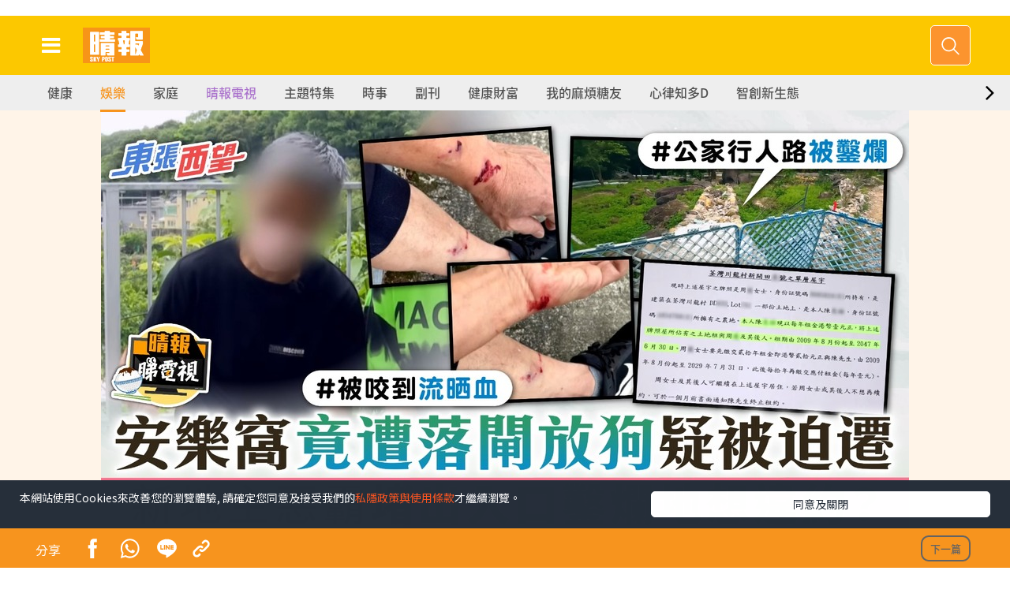

--- FILE ---
content_type: text/html;charset=UTF-8
request_url: https://skypost.hk/article/3540834/%E6%9D%B1%E5%BC%B5%E8%A5%BF%E6%9C%9B-%E5%AE%89%E6%A8%82%E7%AA%A9%E7%AB%9F%E9%81%AD%E8%90%BD%E9%96%98%E6%94%BE%E7%8B%97%E7%96%91%E8%A2%AB%E8%BF%AB%E9%81%B7-%E6%96%B0%E5%9C%B0%E4%B8%BB%E6%83%A1%E9%9C%B8%E5%A0%B5%E5%87%BA%E5%85%A5%E5%8F%A3%E9%91%BF%E7%88%9B%E5%9C%B0%E6%83%B3%E9%81%95%E7%B4%84
body_size: 18992
content:


<!doctype html>
<html lang="zh">
<head>
<title> 東張西望丨安樂窩竟遭落閘放狗疑被迫遷 新地主惡霸堵出入口鑿爛地想違約？
</title>
<meta charset="utf-8">
<meta name="mobile-web-app-capable" content="yes">
<meta name="apple-mobile-web-app-capable" content="yes">
<meta name="viewport" content="width=device-width, shrink-to-fit=no, initial-scale=1.0, user-scalable=no">
<link href="https://skypost.hk/store/prod/iskypost/res/favicon.ico" type="image/x-icon" rel="shortcut icon" sizes="192x192" />
<link href="https://skypost.hk/store/prod/iskypost/res/shortcut.jpg" type="image/x-icon" rel="icon" sizes="128x128" />
<link rel="apple-touch-icon" href="https://skypost.hk/store/prod/iskypost/res/favicon.ico" sizes="192x192" />
<link rel="apple-touch-icon-precomposed" href="https://skypost.hk/store/prod/iskypost/res/favicon.ico" sizes="192x192" />
<link rel="stylesheet" href="https://skypost.hk/store/prod/iskypost/res/assets/vendor/vendor.css?Jan 16, 2026">
<link rel="stylesheet" href="https://skypost.hk/store/prod/iskypost/res/assets/css/animate.css?Jan 16, 2026">
<link rel="stylesheet" href="https://skypost.hk/store/prod/iskypost/res/assets/css/skypost-global.css?Jan 16, 2026">
<link rel="stylesheet" href="https://skypost.hk/store/prod/iskypost/res/assets/css/skypost-index.css?Jan 16, 2026">
<link rel="stylesheet" href="https://skypost.hk/store/prod/iskypost/res/assets/vendor/slick/css/slick.css?Jan 16, 2026">
<!-- <link rel="stylesheet" href="https://skypost.hk/store/prod/iskypost/res/assets/css/skypost-search.css"> -->
<!-- Flickity CSS & js for columnist -->
<link rel="stylesheet" href="https://skypost.hk/store/prod/iskypost/res/external/flickity/v2.0.2/css/flickity.css" media="screen">
<link rel="stylesheet" href="https://skypost.hk/store/prod/iskypost/res/css/style.css">
<!-- Hket style CSS -->
<!-- <link rel="stylesheet" href="https://skypost.hk/store/prod/iskypost/res/responsive/css/sp-style-template.css"> -->
<link rel="stylesheet" href="https://skypost.hk/store/prod/iskypost/res/css/toastr.min.css">
<link rel="stylesheet" href="https://skypost.hk/store/prod/iskypost/res/css/member-profile-v1.css">
<!-- jQuery (necessary for Bootstrap's JavaScript plugins) -->
<script src="https://skypost.hk/store/prod/iskypost/res/external/jquery/v1.12.4/js/jquery-1.12.4.min.js"></script>
<!-- expandsearch JavaScript -->
<script src="https://skypost.hk/store/prod/iskypost/res/js/expandsearch.js"></script>
<!-- Flickity JavaScript -->
<script src="https://skypost.hk/store/prod/iskypost/res/external/flickity/v2.0.2/js/flickity.pkgd.min.js"></script>
<!-- Latest sticky-kit.min.js compiled and minified JavaScript -->
<!-- <script src="https://skypost.hk/store/prod/iskypost/res/external/sticky-kit/v1.1.2/jquery.sticky-kit.min.js"></script> -->
<link rel="stylesheet" href="https://skypost.hk/store/prod/iskypost/res/css/isp-previous-news.css">
<script src="https://skypost.hk/store/prod/iskypost/res/assets/js/detail/ga4.js?Jan 16, 2026"></script>
<script>
$('head').append('<link rel="canonical" href="'+window.location.href+'"/>');
</script>
<!---->
<script type="application/ld+json">
{
"@context": "http://schema.org",
"@type": "Organization",
"name": "iSkypost",
"url": "https://skypost.hk/",
"logo": "https://skypost.hk/store/prod/iskypost/res/assets/img/skypost-logo.svg",
"sameAs": [
"https://www.facebook.com/Skyposthk/",
"https://www.instagram.com/skypost.hk/"
]
}
</script>
<!-- Start Google Tag Manager -->
<script>
window.dataLayer = window.dataLayer || [];
window.dataLayer.push({
'gatrackingid': 'UA-45611067-1',
'matomositeid': '3',
});
window.onscroll = function() {myFunction()};
function myFunction() {
var sticky = document.getElementById('global-menu').offsetTop;
// console.log(sticky +"::"+ window.pageYOffset);
if (window.pageYOffset > sticky) {
$('#global-menu').addClass('stuck');
} else {
$('#global-menu').removeClass('stuck');
}
}
</script>
<!-- End Google Tag Manager -->
<!-- Begin comScore Tag -->
<!-- <script src="/js/js.cookie.js"></script> -->
<script>
var _comscore = _comscore || [];
_comscore.push({ c1: "2", c2: "17810411" });
(function() {
var s = document.createElement("script"), el = document.getElementsByTagName("script")[0]; s.async = true;
s.src = (document.location.protocol == "https:" ? "https://sb" : "http://b") + ".scorecardresearch.com/beacon.js";
el.parentNode.insertBefore(s, el);
})();
</script>
<noscript>
<img src="http://b.scorecardresearch.com/p?c1=2&c2=17810411&cv=2.0&cj=1" />
</noscript>
<!-- End comScore Tag -->
<!-- Facebook Pixel Code -->
<script>
!function(f,b,e,v,n,t,s)
{if(f.fbq)return;n=f.fbq=function(){n.callMethod?
n.callMethod.apply(n,arguments):n.queue.push(arguments)};
if(!f._fbq)f._fbq=n;n.push=n;n.loaded=!0;n.version='2.0';
n.queue=[];t=b.createElement(e);t.async=!0;
t.src=v;s=b.getElementsByTagName(e)[0];
s.parentNode.insertBefore(t,s)}(window,document,'script',
'https://connect.facebook.net/en_US/fbevents.js');
fbq('init', '565689500262854');
fbq('track', 'PageView');
</script>
<noscript>
<img height="1" width="1"
src="https://www.facebook.com/tr?id=565689500262854&ev=PageView
&noscript=1"/>
</noscript>
<!-- End Facebook Pixel Code -->
<!--JS Cookies-->
<script src="https://skypost.hk/store/prod/iskypost/res/assets/js/detail/js.cookie.min.js"></script>
<!-- Google Analytics -->
<script>
var urlObject = new URL(window.location.href);
var contextPath = urlObject.protocol + "//" + urlObject.host;
var websitePath = "https://skypost.hk/store/prod/iskypost/res";
const ga4MeasurementId = "G-H80D3XVM5V";
const ga4MeasurementId_2 = "G-S71J3438QJ";
var ULVID, GVID, SGVID;
if("article"=="article" || ""!=""){
//console.log("ULVID: "+Cookies.get('ULVID'));
if(Cookies.get('ULVID')){
ULVID = Cookies.get('ULVID');
}
// console.log("GVID: "+Cookies.get('GVID'));
if(Cookies.get('GVID')){
GVID = Cookies.get('GVID');
}
// console.log("SGVID: "+Cookies.get('SGVID'));
if(Cookies.get('SGVID')){
SGVID = Cookies.get('SGVID');
}
var contentImport = "514";
var contentType = "i-Content";
if(contentImport!=null){
if(contentImport!="007"){
contentType = "i-Content";
}else{
contentType = "p-Content";
}
}
var formalTagGA =[];
var formalTagGAStr = "東張西望,梁敏巧,狗,綜藝節目,漁護署,電視台";
var formalTagDFP =[];
var gaTags = "";
var gaTagsArr = [];
var keywords = [];
formalTagGA.push("東張西望");
formalTagGA.push("梁敏巧");
formalTagGA.push("狗");
formalTagGA.push("綜藝節目");
formalTagGA.push("漁護署");
formalTagGA.push("電視台");
formalTagDFP.push("實體詞");
formalTagDFP.push("電視／電影／電台節目名");
formalTagDFP.push("東張西望");
formalTagDFP.push("實體詞");
formalTagDFP.push("人物");
formalTagDFP.push("梁敏巧");
formalTagDFP.push("寵物");
formalTagDFP.push("常見動物種類");
formalTagDFP.push("狗");
formalTagDFP.push("娛樂");
formalTagDFP.push("活動及節目");
formalTagDFP.push("綜藝節目");
formalTagDFP.push("實體詞");
formalTagDFP.push("香港政府及法定機構");
formalTagDFP.push("漁護署");
formalTagDFP.push("娛樂");
formalTagDFP.push("娛樂機構");
formalTagDFP.push("電視台");
keywords.push("村民");
keywords.push("新地");
keywords.push("先生");
keywords.push("律政署");
keywords.push("太太");
keywords.push("土地");
keywords.push("鍾生");
keywords.push("單位");
keywords.push("地主");
keywords.push("數字");
keywords.push("租約");
keywords.push("行人路");
keywords.push("圍欄");
keywords.push("鍾家");
keywords.push("捷徑");
keywords.push("入口");
keywords.push("公屋");
keywords.push("漁護署");
keywords.push("惡人");
keywords.push("合約");
keywords.push("居民");
keywords.push("鬥志");
keywords.push("石油氣");
keywords.push("採訪隊");
keywords.push("好感");
keywords.push("恩");
keywords.push("老翁");
keywords.push("內地");
keywords.push("無賴");
keywords.push("警署");
if(formalTagGA.length !== 0){
if(gaTags !== ""){
gaTags = gaTags + formalTagGA.join(",");
gaTagsArr = gaTagsArr.concat(formalTagGA);
}else{
gaTags = formalTagGA.join(",");
gaTagsArr = gaTagsArr.concat(formalTagGA);
}
}
var sectionName = "娛樂";
var subSectionId = "中港台";
var pubDate = '2023/06/05';
var articleTitle = "東張西望丨安樂窩竟遭落閘放狗疑被迫遷 新地主惡霸堵出入口鑿爛地想違約？";
var channelCode = "514";
var matomoDimension2 = null;
var matomoDimension3 = null;
matomoDimension2 = "3540834";
//console.log('dimension1: '+ sectionName + ' dimension2: ' + subSectionId + ' dimension14: '+ pubDate + ' tilte: '+ articleTitle);
console.log('dimension13: '+gaTags);
console.log('formalTagGA: '+formalTagGA.join(","));
window.dataLayer = window.dataLayer || [];
var currentPage = window.location.pathname;
if(window.location.search != null){
currentPage = currentPage + window.location.search;
}
console.log("channel ===================: "+channelCode);
if(channelCode.length>3){
channelCode = channelCode.substring(0,3);
}
/*
var pageUrl = window.location.href;
*/
}
mainSendGa4('G-H80D3XVM5V');
mainSendGa4('G-S71J3438QJ');
function getScreen() {
var currentURL = new URL(window.location.href);
var pathname = currentURL.pathname;
if (pathname.indexOf("/article") != -1) {
return "article_detail";
} else if (pathname.indexOf("/themepage") != -1 || pathname.indexOf("/skypostvip") != -1) {
return "theme_listing";
} else if (pathname.indexOf("/search") != -1) {
return "search_listing";
} else if (pathname.indexOf("/video/detail") != -1) {
return "video_detail";
} else if (pathname.indexOf("/") != -1) {
return "homepage";
} else {
return "NA";
}
}
function getUtmSource() {
var currentURL = new URL(window.location.href);
var params = currentURL.searchParams;
var utm = params.get("utm_source");
if (!Object.is(utm, null) && !Object.is(utm, undefined)) {
return utm;
} else {
return "NA";
}
}
function mainSendGa4(ga4measurementid) {
window.dataLayer = window.dataLayer || [];
window.dataLayer.push({
'ga4measurementid': ga4measurementid
});
if(window.google_tag_manager !== undefined && window.google_tag_manager[ga4measurementid] !== undefined) {
window.google_tag_manager[ga4measurementid].dataLayer.set('ga4', undefined);
//console.log("window.google_tag_manager["+ga4measurementid+"]: " + window.google_tag_manager[ga4measurementid]);
} else {
//console.log("window.google_tag_manager["+ga4measurementid+"]: null!");
}
window.dataLayer = window.dataLayer || [];
window.dataLayer.push({
"ga4": {
"content":{
"id" : "3540834",
"type" : "article"
},
"video":{
"program" : "NA"
},
"channel": "skypost",
"author" : "NA",
"taglist" : "東張西望,梁敏巧,狗,綜藝節目,漁護署,電視台",
"service": "article",
"publishdate" : "2023-06-05",
"primary" :{
"main": "娛樂",
"sub" : "中港台"
},
"pageurl": window.location.href,
"pagename": "東張西望丨安樂窩竟遭落閘放狗疑被迫遷 新地主惡霸堵出入口鑿爛地想違約？",
"screen": getScreen(),
"category": "NA",
"utm": getUtmSource()
}
});
}
// ga('send', 'pageview');
function getCookie(c_name){
if (document.cookie.length>0){
c_start=document.cookie.indexOf(c_name + "=")
if (c_start!=-1){
c_start=c_start + c_name.length+1
c_end=document.cookie.indexOf(";",c_start)
if (c_end==-1) c_end=document.cookie.length
return unescape(document.cookie.substring(c_start,c_end))
}
}
return ""
}
</script>
<!-- End Google Publisher Tag -->
<script>
(function(d, s, id) {
var js, fjs = d.getElementsByTagName(s)[0];
if (d.getElementById(id)) return;
js = d.createElement(s); js.id = id;
js.src = 'https://connect.facebook.net/zh_HK/sdk.js#xfbml=1&version=v8.0&appId=426305604100813&autoLogAppEvents=1';
fjs.parentNode.insertBefore(js, fjs);
}(document, 'script', 'facebook-jssdk'));
</script>
<style>
/* set up a blur filter*/
.blur-bg{
filter: blur(3px);
}
.blur-bg{
filter: blur(3px);
-webkit-filter: blur(3px);
-webkit-backdrop-filter: blur(3px);
backdrop-filter: blur(3px);
}
.wide-ratio>img{
position:absolute;
top:50%;
left:50%;
-webkit-transform: translate(-50%, -50%);
transform:translate(-50%,-50%);
}
/* fix the width and height of the image box */
/* each responsive level shold be do once */
/** .card-img-top{
width: 264.91px;
height: 149px;
object-fit: contain;
} **/
.card-img-big{
width: 362.391px;
height: 190.25px;
object-fit: contain;
}
</style>
<meta name="title" content="東張西望丨安樂窩竟遭落閘放狗疑被迫遷 新地主惡霸堵出入口鑿爛地想違約？">
<meta name="description" content="「落閘放狗」大多數都是搞笑地形容逐客令，沒想到現實中真的會發生，而且似乎是有人想逐走原有村民，不惜安裝大閘封閉村民的出入口。新開田村村民鍾先生和鍾太太兩公婆及兒子更多次被人惡意「放狗」的犬隻咬傷，情況">
<meta property="og:title" content="東張西望丨安樂窩竟遭落閘放狗疑被迫遷 新地主惡霸堵出入口鑿爛地想違約？"/>
<meta property="og:description" content="「落閘放狗」大多數都是搞笑地形容逐客令，沒想到現實中真的會發生，而且似乎是有人想逐走原有村民，不惜安裝大閘封閉村民的出入口。新開田村村民鍾先生和鍾太太兩公婆及兒子更多次被人惡意「放狗」的犬隻咬傷，情況"/>
<meta property="og:image" content="https://resource01-proxy.ulifestyle.com.hk/res/v3/image/content/3540000/3540834/19841e14-261f-44fa-9038-14b171d0952e_1024.jpg"/>
<meta property="og:url" content="https://skypost.hk/article/3540834/%E6%9D%B1%E5%BC%B5%E8%A5%BF%E6%9C%9B%E4%B8%A8%E5%AE%89%E6%A8%82%E7%AA%A9%E7%AB%9F%E9%81%AD%E8%90%BD%E9%96%98%E6%94%BE%E7%8B%97%E7%96%91%E8%A2%AB%E8%BF%AB%E9%81%B7%20%E6%96%B0%E5%9C%B0%E4%B8%BB%E6%83%A1%E9%9C%B8%E5%A0%B5%E5%87%BA%E5%85%A5%E5%8F%A3%E9%91%BF%E7%88%9B%E5%9C%B0%E6%83%B3%E9%81%95%E7%B4%84%EF%BC%9F"/>
<meta property="og:type" content="website"/>
<!-- Bootstrap core CSS -->
<link href="https://skypost.hk/store/prod/iskypost/res/assets/css/detail/bootstrap.css" rel="stylesheet">
<link href="https://skypost.hk/store/prod/iskypost/res/assets/css/skypost-article.css" rel="stylesheet">
<link rel="stylesheet" href="https://skypost.hk/store/prod/iskypost/res/assets/css/detail/font-awesome.min.css">
<link rel="stylesheet" type="text/css" href="https://skypost.hk/store/prod/iskypost/res/assets/css/detail/slick-theme.css">
<!-- Waypoint-->
<script src="https://skypost.hk/store/prod/iskypost/res/assets/js/detail/modernizr.custom.js"></script>
<!-- Owl Stylesheets -->
<link rel="stylesheet" href="https://skypost.hk/store/prod/iskypost/res/assets/css/detail/owl.carousel.min.css">
<link rel="stylesheet" href="https://skypost.hk/store/prod/iskypost/res/assets/css/detail/owl.theme.default.min.css">
<script src="https://skypost.hk/store/prod/iskypost/res/assets/js/detail/owl.carousel.js"></script>
<!--photoswipe-->
<link rel="stylesheet" type="text/css" href="https://skypost.hk/store/prod/iskypost/res/assets/css/photoswipe/photoswipe.css" />
<script src="https://skypost.hk/store/prod/iskypost/res/assets/js/photoswipe/jquery1.11.3.min.js"></script>
<script src="//www.instagram.com/embed.js"></script>
<script>
var articleId="3540834";
var dfpSectionId = "514002001";
var SectionNameCode =[];
SectionNameCode.push("娛樂");
SectionNameCode.push("中港台");
var articleTitle = "東張西望丨安樂窩竟遭落閘放狗疑被迫遷 新地主惡霸堵出入口鑿爛地想違約？";
var environment = "prod";
var metaTitle="東張西望丨安樂窩竟遭落閘放狗疑被迫遷 新地主惡霸堵出入口鑿爛地想違約？";
var metaDescription = "「落閘放狗」大多數都是搞笑地形容逐客令，沒想到現實中真的會發生，而且似乎是有人想逐走原有村民，不惜安裝大閘封閉村民的出入口。新開田村村民鍾先生和鍾太太兩公婆及兒子更多次被人惡意「放狗」的犬隻咬傷，情況";
var metaKeyword = "";
var ogTitle="東張西望丨安樂窩竟遭落閘放狗疑被迫遷 新地主惡霸堵出入口鑿爛地想違約？";
var ogDescription="「落閘放狗」大多數都是搞笑地形容逐客令，沒想到現實中真的會發生，而且似乎是有人想逐走原有村民，不惜安裝大閘封閉村民的出入口。新開田村村民鍾先生和鍾太太兩公婆及兒子更多次被人惡意「放狗」的犬隻咬傷，情況";
var ogUrl="https%3A%2F%2Fskypost.hk%2Farticle%2F3540834%2F%E6%9D%B1%E5%BC%B5%E8%A5%BF%E6%9C%9B%E4%B8%A8%E5%AE%89%E6%A8%82%E7%AA%A9%E7%AB%9F%E9%81%AD%E8%90%BD%E9%96%98%E6%94%BE%E7%8B%97%E7%96%91%E8%A2%AB%E8%BF%AB%E9%81%B7%20%E6%96%B0%E5%9C%B0%E4%B8%BB%E6%83%A1%E9%9C%B8%E5%A0%B5%E5%87%BA%E5%85%A5%E5%8F%A3%E9%91%BF%E7%88%9B%E5%9C%B0%E6%83%B3%E9%81%95%E7%B4%84%EF%BC%9F";
var ogImageUrl="";
ogImageUrl="https://resource01-proxy.ulifestyle.com.hk/res/v3/image/content/3540000/3540834/19841e14-261f-44fa-9038-14b171d0952e_1024.jpg";
var prefix="https://resource01-proxy.ulifestyle.com.hk/res/v3/image/content/3540000/3540834/";
var sectionName="";
var subSectionName="";
var subSectionId="";
var contentImport="514";
var pubDate="2023/06/05";
var previousURL = window.location.pathname;
if(window.location.search != null){
previousURL = previousURL + window.location.search;
}
var moreNews = [];
var moreNewsShownCount=-1;
var moreNewsArticleId=[];
var moreNewsLinkList=[];
var moreNewsArticleHeadlineList=[];
var nextPageNum=1;
var articleIsPaid = "false";
var facebook_share_link = "http://www.facebook.com/sharer.php?u=";
var existTitle="";
var dataOrding="";
moreNewsLinkList.push("https://skypost.hk/article/3626414/胸悶-頭脹-手腳麻痺-黃祥興不靠藥物-1個月拆走血管炸彈-重拾醒神健康");
moreNewsArticleId.push('3626414');
moreNewsArticleHeadlineList.push("胸悶、頭脹、手腳麻痺？黃祥興不靠藥物 1個月拆走血管炸彈 重拾醒神健康");
moreNewsLinkList.push("https://skypost.hk/article/3576493/長效胰島素助糖友穩定控糖-醫生拆解胰島素針劑迷思");
moreNewsArticleId.push('3576493');
moreNewsArticleHeadlineList.push("長效胰島素助糖友穩定控糖 醫生拆解胰島素針劑迷思 ");
moreNewsLinkList.push("https://skypost.hk/article/3626468/若善健談-愛與痛的邊緣");
moreNewsArticleId.push('3626468');
moreNewsArticleHeadlineList.push("【若善健談】愛與痛的邊緣");
moreNewsLinkList.push("https://skypost.hk/article/3577100/血糖失控好傷-心");
moreNewsArticleId.push('3577100');
moreNewsArticleHeadlineList.push("血糖失控好傷「心」!");
moreNewsLinkList.push("https://skypost.hk/article/3625638/唔止面黃-生痘痘-長期攰都可能肝損傷-黃祥興逆轉肝機能-慶幸及早護肝");
moreNewsArticleId.push('3625638');
moreNewsArticleHeadlineList.push("唔止面黃 生痘痘 長期攰都可能肝損傷 黃祥興逆轉肝機能 慶幸及早護肝");
moreNewsLinkList.push("https://skypost.hk/article/3621074/HPV相關頭頸癌新症上升-男性高危");
moreNewsArticleId.push('3621074');
moreNewsArticleHeadlineList.push("HPV相關頭頸癌新症上升 男性高危");
moreNewsLinkList.push("https://skypost.hk/article/3626361/私密處痕癢-灼痛-異味來襲-Grace教路-每日1粒解決-私密-問題");
moreNewsArticleId.push('3626361');
moreNewsArticleHeadlineList.push("私密處痕癢、灼痛、異味來襲 Grace教路：每日1粒解決「私密」問題");
moreNewsLinkList.push("https://skypost.hk/article/3626463/保單逆按自製長糧-充裕退休儲備-保障家人GET-附個案說明");
moreNewsArticleId.push('3626463');
moreNewsArticleHeadlineList.push("保單逆按自製長糧 | 充裕退休儲備 + 保障家人GET！（附個案說明）");
var title = moreNewsArticleHeadlineList[0];
//console.log("~~~"+title);
$(".next-article").find(".pagetitle").html(title);
var articleMap = {};
var OGMap = {};
var prevUrl = "";
var scroll_position = 0;
var scroll_direction;
var matomositeurl = "https://dw.hketgroup.com/analysis01/";
var matomoSiteId = "3";
var previewCode = "";
var isInfiniteScroll = false;
$(document).ready(function() {
if (typeof googletag !== 'undefined') {
if (window.innerWidth > 767) {
googletag.cmd.push(function() { googletag.display('div-gpt-ad-1520909829098-1-1'); });
googletag.cmd.push(function() { googletag.display('div-gpt-ad-1520909829098-2-1'); });
googletag.cmd.push(function() { googletag.display('div-gpt-ad-1520909829098-3-1'); });
} else {
googletag.cmd.push(function() { googletag.display('div-gpt-ad-1520909829098-1-2'); });
googletag.cmd.push(function() { googletag.display('div-gpt-ad-1520909829098-2-2'); });
googletag.cmd.push(function() { googletag.display('div-gpt-ad-1520909829098-3-2'); });
}
}
initAll(articleId);
});
</script>
<script type="application/ld+json">
{
"@context": "http://schema.org",
"@type": "NewsArticle",
"headline": "東張西望丨安樂窩竟遭落閘放狗疑被迫遷 新地主惡霸堵出入口鑿爛地想違約？",
"datePublished": "2023-06-05",
"image": "https://resource01-proxy.ulifestyle.com.hk/res/v3/image/content/3540000/3540834/19841e14-261f-44fa-9038-14b171d0952e_1024.jpg"
}
</script>
<style>
.section-title div:last-child {
text-align:left;
float:left;
}
</style>
<!-- Google Publisher Tag -->
<script src="https://skypost.hk/store/prod/iskypost/res/js/dfp-adzone.js?Jan 16, 2026"></script>
<!-- Start Google Tag Manager -->
<script>(function(w,d,s,l,i){w[l]=w[l]||[];w[l].push({'gtm.start':
new Date().getTime(),event:'gtm.js'});var f=d.getElementsByTagName(s)[0],
j=d.createElement(s),dl=l!='dataLayer'?'&l='+l:'';j.async=true;j.src=
'https://www.googletagmanager.com/gtm.js?id='+i+dl;f.parentNode.insertBefore(j,f);
})(window,document,'script','dataLayer','GTM-KGZHX8');</script>
<!-- End Google Tag Manager -->
</head>
<body>
<!-- Google Tag Manager (noscript) -->
<noscript><iframe src="https://www.googletagmanager.com/ns.html?id=GTM-KGZHX8"
height="0" width="0" style="display:none;visibility:hidden"></iframe></noscript>
<!-- End Google Tag Manager (noscript) -->
<div id="fb-root"></div>
<!-- Article Progress -->
<div class="stick-progress">
<div class="progress-header">
<div style="background-color: #fcc800; margin-top: 4px;">
<div class="logo min">
<!-- Generator: Adobe Illustrator 21.0.2, SVG Export Plug-In -->
<a href="/">
<img src="https://skypost.hk/store/prod/iskypost/res/assets/img/skypost-logo.svg" alt="skypost logo">
</a>
</div>
<div class="header-right">
<span class="label">正在閱讀</span><br>
<span class="topPageTitle">Title</span>
</div>
</div>
</div>
<div id="progress-bar"></div>
</div>
<!-- End Article Progress -->
<nav class="menu">
<div class="inner">
<ul class="content-section">
<li><a href="/">主頁</a></li>
<li class="sub-menu dropdown">
<a href="/health/">健康</a>
<div class="panel-collapse collapse show" aria-expanded="true">
<div class="panel-body">
<ul class="row side-menu-dropdown">
<li class="col-6 col-xs-6 col-sm-6 col-md-6 col-lg-6 col-xl-6">
<a href="/health/生活健康/">生活健康 </a>
</li>
<li class="col-6 col-xs-6 col-sm-6 col-md-6 col-lg-6 col-xl-6">
<a href="/health/飲食及運動/">飲食及運動 </a>
</li>
<li class="col-6 col-xs-6 col-sm-6 col-md-6 col-lg-6 col-xl-6">
<a href="/health/中醫養生/">中醫養生</a>
</li>
<li class="col-6 col-xs-6 col-sm-6 col-md-6 col-lg-6 col-xl-6">
<a href="/health/腫瘤及癌症/">腫瘤及癌症 </a>
</li>
<li class="col-6 col-xs-6 col-sm-6 col-md-6 col-lg-6 col-xl-6">
<a href="/health/心臟健康/">心臟健康</a>
</li>
<li class="col-6 col-xs-6 col-sm-6 col-md-6 col-lg-6 col-xl-6">
<a href="/health/腸胃保健/">腸胃保健 </a>
</li>
<li class="col-6 col-xs-6 col-sm-6 col-md-6 col-lg-6 col-xl-6">
<a href="/health/兒科百問/">兒科百問 </a>
</li>
<li class="col-6 col-xs-6 col-sm-6 col-md-6 col-lg-6 col-xl-6">
<a href="/health/女性疾病/">女性疾病</a>
</li>
<li class="col-6 col-xs-6 col-sm-6 col-md-6 col-lg-6 col-xl-6">
<a href="/health/老人病/">老人病</a>
</li>
<li class="col-6 col-xs-6 col-sm-6 col-md-6 col-lg-6 col-xl-6">
<a href="/health/皮膚護理/">皮膚護理</a>
</li>
<li class="col-6 col-xs-6 col-sm-6 col-md-6 col-lg-6 col-xl-6">
<a href="/healthpage/更多專題/">更多專題</a>
</li>
<!-- <li class="col-6 col-xs-6 col-sm-6 col-md-6 col-lg-6 col-xl-6">
<a href="/column/sras013/專欄作家-健康人生">健康專欄</a>
</li> -->
</ul>
</div>
</div>
</li>
<li class="sub-menu dropdown">
<a href="/entertainment/">娛樂</a>
<div class="panel-collapse collapse show" aria-expanded="true">
<div class="panel-body">
<!-- <ul class="row side-menu-dropdown">
<li class="col-6 col-xs-6 col-sm-6 col-md-6 col-lg-6 col-xl-6">
<a href="/column/sras016/專欄作家-娛樂名人">專欄 </a>
</li>
</ul> -->
</div>
</div>
</li>
<li><a href="/household/最新焦點/">家庭</a></li>
<li><a href="/video">晴報電視</a></li>
<li><a href="/themepage">主題特集</a></li>
<li class="sub-menu dropdown">
<a href="/news/">時事</a>
<div class="panel-collapse collapse show" aria-expanded="true">
<div class="panel-body">
<ul class="row side-menu-dropdown">
<li class="col-6 col-xs-6 col-sm-6 col-md-6 col-lg-6 col-xl-6">
<a href="/news/要聞/">要聞 </a>
</li>
<li class="col-6 col-xs-6 col-sm-6 col-md-6 col-lg-6 col-xl-6">
<a href="/news/熱話/">熱話 </a>
</li>
<li class="col-6 col-xs-6 col-sm-6 col-md-6 col-lg-6 col-xl-6">
<a href="/news/暖聞/">暖聞</a>
</li>
</ul>
</div>
</div>
</li>
<li><a href="/supplement/">副刊 </a></li>
<li><a href="/wealth&health/健康財富">健康財富</a></li>
<li><a href="/diabetes/我的麻煩糖友">我的麻煩糖友</a></li>
<li><a href="/heart/know_more">心律知多D</a></li>
<li><a href="/智創新生態">智創新生態</a></li>
<li><a href="/daily/">日報 </a></li>
<li style="display: none;"><a href="/theme10?utm_source=stheme&utm_medium=nav" id="theme_section_10"></a></li>
<li style="display: none;"><a href="/theme9?utm_source=stheme&utm_medium=nav" id="theme_section_9"></a></li>
<li style="display: none;"><a href="/theme?utm_source=stheme&utm_medium=nav" id="theme_section_1"></a></li>
<li style="display: none;"><a href="/theme2?utm_source=stheme&utm_medium=nav" id="theme_section_2"></a></li>
<li style="display: none;"><a href="/theme3?utm_source=stheme&utm_medium=nav" id="theme_section_3"></a></li>
<li style="display: none;"><a href="/theme5?utm_source=stheme&utm_medium=nav" id="theme_section_5"></a></li>
<li style="display: none;"><a href="/theme6?utm_source=stheme&utm_medium=nav" id="theme_section_6"></a></li>
<li style="display: none;"><a href="/theme7?utm_source=stheme&utm_medium=nav" id="theme_section_7"></a></li>
<li style="display: none;"><a href="/theme8?utm_source=stheme&utm_medium=nav" id="theme_section_8"></a></li>
<li style="display: none;"><a href="/theme4?utm_source=stheme&utm_medium=nav" id="theme_section_4"></a></li>
<li style="display: none;"><a href="/themepage">pm測試特集</a></li>
</ul>
<ul class="other-section">
<!-- <li class="sub-menu dropdown">
<div id="menu-btn-6" class="uf-menu arrow" data-toggle="collapse" aria-expanded="false" href="#menu6">
Member Zone <span class="bigger">會員專區</span>
</div>
<div id="menu6" class="panel-collapse collapse">
<div class="panel-body">
<ul class="row side-menu-dropdown">
<li class="col-6"><a href="hk/account/login.html?next=member/home"><span class="bigger">個人首頁</span></a></li>
<li class="col-6"><a href="hk/account/login.html?next=member/profile"><span class="bigger">我的資料</span></a></li>
<li class="col-6"><a href="hk/member/benefit.html"><span class="bigger">會員專享</span></a></li>
<li class="col-6"><a href="hk/account/login.html?next=member/news"><span class="bigger">我的收藏</span></a></li>
<li class="col-6"><a href="#TBC"><span class="bigger">會員通訊</span></a></li>
</ul>
</div>
</div>
</li> -->
<li><a href="https://skypost.hk/aboutus">關於我們</a></li>
</ul>
<div class="mobile-menu-bottom">
<div class="row">
<div class="col-12">
<span>關注我們</span>
</div>
<div class="col-12">
<a href="https://www.facebook.com/Skyposthk/" target="_blank" class="button">
<i class="fa fa-facebook" aria-hidden="true"></i>
</a>
<a href="https://www.instagram.com/skypost.hk/" target="_blank" class="button">
<i class="fa fa-instagram" aria-hidden="true"></i>
</a>
<!-- <a href="https://weibo.com/ubeauty" target="_blank" class="button">
<i class="fa fa-weibo" aria-hidden="true"></i>
</a> -->
</div>
<div class="col-12">
<span class="copyright">香港經濟日報版權所有©2026</span>
</div>
<div class="clear"></div>
</div>
</div>
</div>
</nav><div class="site-container">
<div class="site-pusher">
<header>
<div id="desktop-channel-indicator" class="container">
<section class="ad-zone-desktop">
<div class='container'>
<div class="topBanner" id="div-gpt-ad-1520909147937-0">
<script>
try {
setTopBanner(function() {
loadTopBanner();
});
} catch (e) {}
</script>
</div>
</div>
</section>
<div class='container'>
<div id='webRPRefresh'>
<script>
try {
loadRefreshAd();
} catch (e) {}
</script>
</div>
</div>
<div id="ul-menu" class="">
</div>
</div>
<div class="clear"></div>
<div id="global-menu" class="">
<div id="keyword-search">
<div class="container">
<div class="inner">
<div id="globalsearch-widget" class="col-xs-12">
<div class="sumbit-section">
<!-- keyword input -->
<div class="col-sm-12">
<div class="globalsearch-input">
<div class="input-select">
<input id="keywordsearch" name="keywordsearch" type="text" autocomplete="on" placeholder="輸入關鍵字" />
<span class="underline"></span>
</div>
<div class="close-section">
<button id="close-mobile-search" class="navbar-toggler pull-xs-left" type="button">
<img src="https://beauty.ulifestyle.com.hk/assets/img/close-01.svg">
</button>
</div>
</div>
<button id="global-search-submit" type="button" class="search-submit-btn">搜尋</button>
</div>
</div>
</div>
</div>
</div>
</div>
<div class="container">
<div id="global-left">
<button id="navbarSideButton" class="navbar-toggler pull-xs-left" type="button">
<i class="fa fa-bars" aria-hidden="true"></i>
</button>
</div>
<div id="global-center" class="ha-header-front">
<div class="logo">
<a href="https://skypost.hk/"><img src="https://skypost.hk/store/prod/iskypost/res/assets/img/skypost-logo.svg"></a>
</div>
</div>
<div id="global-right">
<div class="wrap">
<div class="search">
<a id="search-keyword-btn" class="search" href="javascript: void(0);">
<i class="icon topsearch" aria-hidden="true"></i>
</a>
</div>
</div>
</div>
</div>
</div>
</header> <main role="main">
<section id="section-bar">
<div class="container min-scroll-b">
<ul class="section-carousel owl-carousel">
<li class="item"><a href="/health/">健康</a></li>
<li class="item"><a class="active" style="color: #f7941e;" href="/entertainment/">娛樂</a></li>
<li class="item"><a href="/household/最新焦點/">家庭</a></li>
<li class="item"><a style="color: #aa72cc;" href="/video">晴報電視</a></li>
<li class="item"><a href="/themepage">主題特集</a></li>
<li class="item"><a href="/news/">時事</a></li>
<li class="item"><a href="/supplement/">副刊</a></li>
<li class="item"><a href="/wealth&health/健康財富">健康財富</a></li>
<li class="item"><a class="" href="/diabetes/我的麻煩糖友">我的麻煩糖友</a></li>
<li class="item"><a class="" href="/heart/know_more">心律知多D</a></li>
<li class="item"><a href="/智創新生態">智創新生態</a></li>
<li class="item"><a href="/theme10?utm_source=stheme&utm_medium=nav" id="theme_section_10"></a></li>
<li class="item"><a href="/theme9?utm_source=stheme&utm_medium=nav" id="theme_section_9"></a></li>
<li class="item"><a href="/theme?utm_source=stheme&utm_medium=nav" id="theme_section_1"></a></li>
<li class="item"><a href="/theme2?utm_source=stheme&utm_medium=nav" id="theme_section_2"></a></li>
<li class="item"><a href="/theme3?utm_source=stheme&utm_medium=nav" id="theme_section_3"></a></li>
<li class="item"><a href="/theme5?utm_source=stheme&utm_medium=nav" id="theme_section_5"></a></li>
<li class="item"><a href="/theme6?utm_source=stheme&utm_medium=nav" id="theme_section_6"></a></li>
<li class="item"><a href="/theme7?utm_source=stheme&utm_medium=nav" id="theme_section_7"></a></li>
<li class="item"><a href="/theme8?utm_source=stheme&utm_medium=nav" id="theme_section_8"></a></li>
<li class="item"><a href="/theme4?utm_source=stheme&utm_medium=nav" id="theme_section_4"></a></li>
</ul>
</div>
<div class="clear"></div>
</section> <div class="clear"></div>
<div class="announcementBox animated fadeInDown d-none">
<div class="container">
<p><i class="fa fa-exclamation-triangle" aria-hidden="true"></i>
<b>【聲明】</b>港生活網站並無進行電話推廣活動
</p>
</div>
</div>
<div class="article-feed">
<!-- infinity Article -->
<div class="lazy-article article-3540834" id="article-1" data-ording="article-2">
<div class="adv-special">
<div id='div-gpt-ad-1520909829098-4' style="height:1px;width:1px;" style='min-height:0px'>
<script type='text/javascript'>
googletag.cmd.push(function() { googletag.display('div-gpt-ad-1520909829098-4'); });
</script>
</div>
</div>
<section class="article-head">
<!-- Page image-->
<div class="top-theme">
<div class="img-bg" >
<div class="wrapper-a">
<p class="article-details-img-container">
<picture class="photoswipe-img" onmouseover="" style="cursor: pointer;">
<a class="photoSwipe" data-gallery-id="3540834-album" data-href="https://resource01-proxy.ulifestyle.com.hk/res/v3/image/content/3540000/3540834/19841e14-261f-44fa-9038-14b171d0952e_1024.jpg">
<img alt="東張西望丨安樂窩竟遭落閘放狗疑被迫遷 新地主惡霸堵出入口鑿爛地想違約？" data-src="https://resource01-proxy.ulifestyle.com.hk/res/v3/image/content/3540000/3540834/19841e14-261f-44fa-9038-14b171d0952e_1024.jpg" class="lazyload img-responsive" src="https://resource01-proxy.ulifestyle.com.hk/res/v3/image/content/3540000/3540834/19841e14-261f-44fa-9038-14b171d0952e_1024.jpg">
</a>
</picture>
</p>
</div>
</div>
<div class="clear"></div>
<div class="wrapper">
<!-- Page Header -->
<div class="article-header s animated fadeInLeft-ub">
<div class="header-sticky persist-header">
<div class="header-sticky-inner" >
<h1>東張西望丨安樂窩竟遭落閘放狗疑被迫遷 新地主惡霸堵出入口鑿爛地想違約？</h1>
</div>
</div>
<!-- Article Tag-->
<ul class="article-tag sectionName">
<li><a href="https://skypost.hk/entertainment/">娛樂</a></li>
</ul>
<!-- /. Article Tag-->
<div class="clear"></div>
</div>
<!--/. Page Header-->
</div>
</div>
<!--/. Page image-->
</section>
<!-- Sales Banner-->
<section class="ad-zone-mobile">
<div class="container">
<div id='div-gpt-ad-1520909829098-1-2'></div>
</div>
</section>
<!-- content container -->
<div class="container some-other-area persist-area">
<div class="row">
<!-- page left -->
<div class="page-left col-xs-12 col-sm-12 col-md-8 col-lg-8">
<div class="author-box col-xs-12 col-sm-12 col-md-12 col-lg-12">
<div class="article-detail-share-icon">
</div>
<div class="publish-time text15 text-weight-300">發佈時間: 2023/06/05</div>
<div class="clear"></div>
</div>
<div class="excerpt gradient-5 single-border" ></div>
<!-- Page Content-->
<!-- Article -->
<div id="content-main" class="content-main margin-b15">
<div class="margin-b">
<div class="lazy">
<!--Content Block-->
<div class="content-section-region__article-details">
<!--article details page content -->
<div class="col-xs-12 article-details-content-container" style="overflow-wrap: break-word">
<p>「落閘放狗」大多數都是搞笑地形容逐客令，沒想到現實中真的會發生，而且似乎是有人想逐走原有村民，不惜安裝大閘封閉村民的出入口。新開田村村民鍾先生和鍾太太兩公婆及兒子更多次被人惡意「放狗」的犬隻咬傷，情況非常嚴重。鍾生夫婦接受《東張西望》訪問，他們表示半年內四度遭惡犬咬傷，報警、漁護署以及跟鄰居交涉均無果。他們居住在該單位已經有數十年時間，也相安無事，自從兩年前地權易手之後，從此麻煩事就多籮籮。</p>
<p><strong><em>同場加映：</em></strong></p>
<p><strong><em>中年好聲音丨彭家麗被參賽者感染重燃鬥志 硬頸拒走捷徑：活著已經好感恩</em></strong></p>
<p style="display:none;" articleId="3540834" showAd="true">{{hket:ul-video id="8360"}}{{/hket:ul-video}}</p>
<p><em><strong>東張西望丨老翁娶內地妻無預警買大送細 疑對方出軌離婚 連公屋都被奪走</strong>【<a href="https://skypost.ulifestyle.com.hk/article/3537452/東張西望丨老翁娶內地妻無預警買大送細 疑對方出軌離婚 連公屋都被奪走"><u>下一頁</u></a>】</em></p>
<p style="display:none;" caption="">{{hket:inline-image name="dog1.jpg"}}{{/hket:inline-image}}</p>
<p style="display:none;" caption="">{{hket:inline-image name="dog2.jpg"}}{{/hket:inline-image}}</p>
<p style="display:none;" caption="">{{hket:inline-image name="dog3.jpg"}}{{/hket:inline-image}}</p>
<p style="display:none;" caption="">{{hket:inline-image name="dog6.jpg"}}{{/hket:inline-image}}</p>
<p>鍾家居住的地方雖然佔用業主的土地，一直有租約綑綁，合約寫明讓周氏的後人（即鍾家）以一蚊價錢租用該地至2047年，合約一併在土地易權時轉交新地主。上手地主黃先生受訪時表示新地主突然反口不認帳，否定租約，稱從來沒有聽聞相關租約的存在。鍾生表示新地主陳先生曾經透過中介人要求收回該單位，鍾生拒絕後，明顯地受到惡性滋擾。</p>
<div class="bulletpotint"><ul>
<li style="display:none;" caption="">{{hket:inline-image name="z.jpg"}}{{/hket:inline-image}}</li>
<li style="display:none;" caption="">{{hket:inline-image name="dog22.jpg"}}{{/hket:inline-image}}</li>
<li style="display:none;" caption="">{{hket:inline-image name="dog23.jpg"}}{{/hket:inline-image}}</li>
<li style="display:none;" caption="">{{hket:inline-image name="dog24.jpg"}}{{/hket:inline-image}}</li>
<li style="display:none;" caption="">{{hket:inline-image name="dog25.jpg"}}{{/hket:inline-image}}</li>
<li style="display:none;" caption="">{{hket:inline-image name="dog21.jpg"}}{{/hket:inline-image}}</li>
</ul></div>
<p>除了被狗咬傷外，鍾家的單位也被人擅自闖入兼加建圍欄和閘門，外出入口被鐵閘封住，更放置大量有危險性的石油氣。鍾生家人每次出入都要跨過圍欄以窄樓梯通往外面，非常不便。而新地主自設地界，用油漆畫界阻居民出入，村內的公家行人路竟然被刻意鑿爛，變得滿目瘡痍。</p>
<p><em><strong>東張西望｜公屋設計缺陷葉伯11年冇水用 鄰居無情拒協助報警趕走採訪隊</strong>【<a href="https://skypost.ulifestyle.com.hk/article/3535812/東張西望｜公屋設計缺陷葉伯11年冇水用 鄰居無情拒協助報警趕走採訪隊"><u>下一頁</u></a>】</em></p>
<div class="bulletpotint"><ul>
<li style="display:none;" caption="">{{hket:inline-image name="x.jpg"}}{{/hket:inline-image}}</li>
<li style="display:none;" caption="">{{hket:inline-image name="dog7.jpg"}}{{/hket:inline-image}}</li>
<li style="display:none;" caption="">{{hket:inline-image name="dog8.jpg"}}{{/hket:inline-image}}</li>
<li style="display:none;" caption="">{{hket:inline-image name="dog4.jpg"}}{{/hket:inline-image}}</li>
<li style="display:none;" caption="">{{hket:inline-image name="dog17.jpg"}}{{/hket:inline-image}}</li>
<li style="display:none;" caption="">{{hket:inline-image name="dog5.jpg"}}{{/hket:inline-image}}</li>
<li style="display:none;" caption="">{{hket:inline-image name="dog9.jpg"}}{{/hket:inline-image}}</li>
<li style="display:none;" caption="">{{hket:inline-image name="dog10.jpg"}}{{/hket:inline-image}}</li>
<li style="display:none;" caption="">{{hket:inline-image name="dog15.jpg"}}{{/hket:inline-image}}</li>
<li style="display:none;" caption="">{{hket:inline-image name="dog18.jpg"}}{{/hket:inline-image}}</li>
<li style="display:none;" caption="">{{hket:inline-image name="dog16.jpg"}}{{/hket:inline-image}}</li>
</ul></div>
<p>關鍵的是，前地主黃先生指村民代表多次去信地政總署都不獲回覆，但行人路被鑿爛後，居民打算開闢另一條路，卻被地政總署火速封圍封。鍾家指，新地主陳先生揚言太太在律政署工作，又認識多名警司級朋友和退休土地官，「佢講嘅嘢令我好驚囉！」</p>
<p style="display:none;" caption="">{{hket:inline-image name="dog14.jpg"}}{{/hket:inline-image}}</p>
<p style="display:none;" caption="">{{hket:inline-image name="dog20.jpg"}}{{/hket:inline-image}}</p>
<p style="display:none;" caption="">{{hket:inline-image name="dog19.jpg"}}{{/hket:inline-image}}</p>
<p>新地主陳先生接受《東張》電話訪問，他說：「地係我哋，間屋係我哋，我鍾意喺個廳度屙尿都得啦大佬！我哋公司用咗八位數字去買土地，八位數字你數手指你知㗎啦，成件事我哋係受害者，佢哋扮晒可憐博同情。」不少網友睇到氣頂，認為新地主有錢唔係大晒，表示︰「有冇咁惡呀？政（地）政處咁神速真有可能因為佢老婆在做事，比（被）狗咬，照理要坐狗監，肩胛（兼夾）賠償及罰款一次比一次昂貴，冇理由任由狗主放狗咬人，千祈唔好怕呢啲爛仔，七位數字咁巴閉，惡人自有惡人磨。」、「漁護署，律政署，地政署，警署全部都係無賴業主班人，問班村民點鬥」、「又封路有又放石油氣罐！究竟佢想點？好心政府做吓嘢啦！到出事時出嚟話痛心！深切慰問！有用咩」、「都唔好話香港又邊個地產霸權囉，呢啲地主咁都做得出，村民住都住得冇時安寧」、「記住報埋ICAC同審計處。點解地政同一條村雙重標準」等等。</p>
<p style="text-align: center;">U Lifestyle App自家節目登錄《U TV》專區！<br />
&darr;&darr;試玩、試食、試用影片任您睇&darr;&darr;<br />
【<a href="https://resource02.ulifestyle.com.hk/ulapp/deeplink.html?link=https%3A%2F%2Fwww.ulifestyle.com.hk%2Flog%2Foutgoing%3Futm_source%3Durl%26utm_medium%3Dwebsite%26utm_campaign%3Dsp_article_utv%26utm_content%3Dsp%26next%3Dulapp%3A%2F%2Fwww.ulifestyle.com.hk%2Fmenu_tag_name_list%2FTV&amp;ct=sp_article_utv&amp;utm_campaign=sp_article_utv"><u>立即體驗</u></a>】&nbsp;</p>
<p>撰文：娛樂組</p>
</div>
<!-- article details page inline image -->
<div class="col-xs-12 article-details-img-inline-container">
<div class="row-eq-height">
</div>
<div class="article-detail_extra-info">
<p>
</p>
</div>
</div>
</div>
<!--/.Content Block-->
</div>
</div>
</div>
<!-- Article Tag-->
<div class="article-tag">
<i class="icon tag"></i><h3>內容標籤</h3>
<ul>
<li><a href="https://skypost.hk/tag/result?searchInFormalTag=17494&name=東張西望">東張西望</a></li>
<li><a href="https://skypost.hk/tag/result?searchInFormalTag=23338&name=梁敏巧">梁敏巧</a></li>
<li><a href="https://skypost.hk/tag/result?searchInFormalTag=2205&name=狗">狗</a></li>
<li><a href="https://skypost.hk/tag/result?searchInFormalTag=11968&name=綜藝節目">綜藝節目</a></li>
<li><a href="https://skypost.hk/tag/result?searchInFormalTag=10656&name=漁護署">漁護署</a></li>
<li><a href="https://skypost.hk/tag/result?searchInFormalTag=11973&name=電視台">電視台</a></li>
</ul>
<div class="clear"></div>
</div>
<!-- /. Article Tag-->
<!-- Promo Banner-->
<!-- /. Promo Banner-->
</div>
<!-- /.page left -->
<!-- page right -->
<div class="page-right m-hidden">
<div class="sticky-banner" >
<div class="ad-zone-desktop">
<div class="container">
<div id='div-gpt-ad-1520909829098-2-1'></div>
</div>
</div>
<!--<a href="#"><img src="demo-img/320x200.svg" alt=""></a>-->
<div class="clear"></div>
<!-- Other Component -->
<div class="side-component">
<!-- Section Title -->
<!-- Section Title -->
<div class="section-title">
<div>
<!--<a href="#">-->
<h2>最新文章</h2>
<!--</a>-->
</div>
<div>
<!--a href="#">更多></a-->
</div>
</div>
<!-- /Section Title -->
<!--Card -->
<div class="latest-article-list">
<ul>
<li >
<a href="https://skypost.hk/article/4068112/"
onclick="relatedArticleGa4('3540834', '東張西望丨安樂窩竟遭落閘放狗疑被迫遷 新地主惡霸堵出入口鑿爛地想違約？', '4068112', '「生活晴報 今期至HIT推介」', '飲食,購物,健康,醫學,美容,旅遊,進修', '1');">
<table cellpadding="0" cellspacing="0" border="0">
<tbody>
<tr>
<td>
<table>
<tbody>
<tr>
<td class="square-title">「生活晴報 今期至HIT推介」</td>
</tr>
</tbody>
</table>
</td>
</tr>
</tbody>
</table>
</a>
</li>
<li >
<a href="https://skypost.hk/article/4068370/"
onclick="relatedArticleGa4('3540834', '東張西望丨安樂窩竟遭落閘放狗疑被迫遷 新地主惡霸堵出入口鑿爛地想違約？', '4068370', '猝死危機丨曾創立潮牌破產患抑鬱梅毒 29歲百萬網紅「球鞋女神」突猝死 家屬證實已火化死因曝光', 'NA', '2');">
<table cellpadding="0" cellspacing="0" border="0">
<tbody>
<tr>
<td>
<table>
<tbody>
<tr>
<td class="square-title">猝死危機丨曾創立潮牌破產患抑鬱梅毒 29歲百萬網紅「球鞋女神」突猝死 家屬證實已火化死因曝光</td>
</tr>
</tbody>
</table>
</td>
</tr>
</tbody>
</table>
</a>
</li>
<li >
<a href="https://skypost.hk/article/4068365/"
onclick="relatedArticleGa4('3540834', '東張西望丨安樂窩竟遭落閘放狗疑被迫遷 新地主惡霸堵出入口鑿爛地想違約？', '4068365', 'David Webb離世︱獨立股評家David Webb末期前列腺癌離世 終年60歲創Webb-site 揭「謎網股」最經典 【拆解前列腺癌6大症狀】', 'NA', '3');">
<table cellpadding="0" cellspacing="0" border="0">
<tbody>
<tr>
<td>
<table>
<tbody>
<tr>
<td class="square-title">David Webb離世︱獨立股評家David Webb末期前列腺癌離世 終年60歲創Webb-site 揭「謎網股」最經典 【拆解前列腺癌6大症狀】</td>
</tr>
</tbody>
</table>
</td>
</tr>
</tbody>
</table>
</a>
</li>
<li >
<a href="https://skypost.hk/article/4068283/"
onclick="relatedArticleGa4('3540834', '東張西望丨安樂窩竟遭落閘放狗疑被迫遷 新地主惡霸堵出入口鑿爛地想違約？', '4068283', '明星近況｜74歲《尋秦記》反派演員近況曝光 相伴40年愛妻肺癌離世 曾稱「想快點再見太太」', 'NA', '4');">
<table cellpadding="0" cellspacing="0" border="0">
<tbody>
<tr>
<td>
<table>
<tbody>
<tr>
<td class="square-title">明星近況｜74歲《尋秦記》反派演員近況曝光 相伴40年愛妻肺癌離世 曾稱「想快點再見太太」</td>
</tr>
</tbody>
</table>
</td>
</tr>
</tbody>
</table>
</a>
</li>
<li >
<a href="https://skypost.hk/article/4065016/"
onclick="relatedArticleGa4('3540834', '東張西望丨安樂窩竟遭落閘放狗疑被迫遷 新地主惡霸堵出入口鑿爛地想違約？', '4065016', '腎臟健康｜男子不煙不酒愛運動 每日飲黑咖啡竟患腎衰竭 醫生揭「1關鍵」：好多人中', 'NA', '5');">
<table cellpadding="0" cellspacing="0" border="0">
<tbody>
<tr>
<td>
<table>
<tbody>
<tr>
<td class="square-title">腎臟健康｜男子不煙不酒愛運動 每日飲黑咖啡竟患腎衰竭 醫生揭「1關鍵」：好多人中</td>
</tr>
</tbody>
</table>
</td>
</tr>
</tbody>
</table>
</a>
</li>
<li class="last">
<a href="https://skypost.hk/article/4066862/"
onclick="relatedArticleGa4('3540834', '東張西望丨安樂窩竟遭落閘放狗疑被迫遷 新地主惡霸堵出入口鑿爛地想違約？', '4066862', '早期慢性腎病無症狀<br>高危人士應定期檢查以「保腎」', 'NA', '6');">
<table cellpadding="0" cellspacing="0" border="0">
<tbody>
<tr>
<td>
<table>
<tbody>
<tr>
<td class="square-title">早期慢性腎病無症狀<br>高危人士應定期檢查以「保腎」</td>
</tr>
</tbody>
</table>
</td>
</tr>
</tbody>
</table>
</a>
</li>
</ul>
</div>
<!--/ Card -->
</div>
<!--/ Other Component -->
<!-- Other Component -->
<div class="side-component">
<!-- Section Title -->
<!-- Section Title -->
<div class="section-title">
<div>
<h2>生活訊息</h2>
</div>
</div>
<!-- /Section Title -->
<!--Card -->
<div class="latest-article-list">
<ul>
<li >
<a href="https://skypost.hk/article/3626463/"
onclick="relatedArticleGa4('3540834', '東張西望丨安樂窩竟遭落閘放狗疑被迫遷 新地主惡霸堵出入口鑿爛地想違約？', '3626463', '保單逆按自製長糧 | 充裕退休儲備 + 保障家人GET！（附個案說明）', 'NA', '1');">
<table cellpadding="0" cellspacing="0" border="0">
<tbody>
<tr>
<td>
<table>
<tbody>
<tr>
<td class="square-title">保單逆按自製長糧 | 充裕退休儲備 + 保障家人GET！（附個案說明）</td>
</tr>
</tbody>
</table>
</td>
</tr>
</tbody>
</table>
</a>
</li>
<li >
<a href="https://skypost.hk/article/3621074/"
onclick="relatedArticleGa4('3540834', '東張西望丨安樂窩竟遭落閘放狗疑被迫遷 新地主惡霸堵出入口鑿爛地想違約？', '3621074', 'HPV相關頭頸癌新症上升 男性高危', 'NA', '2');">
<table cellpadding="0" cellspacing="0" border="0">
<tbody>
<tr>
<td>
<table>
<tbody>
<tr>
<td class="square-title">HPV相關頭頸癌新症上升 男性高危</td>
</tr>
</tbody>
</table>
</td>
</tr>
</tbody>
</table>
</a>
</li>
<li >
<a href="https://skypost.hk/article/3626468/"
onclick="relatedArticleGa4('3540834', '東張西望丨安樂窩竟遭落閘放狗疑被迫遷 新地主惡霸堵出入口鑿爛地想違約？', '3626468', '【若善健談】愛與痛的邊緣', 'NA', '3');">
<table cellpadding="0" cellspacing="0" border="0">
<tbody>
<tr>
<td>
<table>
<tbody>
<tr>
<td class="square-title">【若善健談】愛與痛的邊緣</td>
</tr>
</tbody>
</table>
</td>
</tr>
</tbody>
</table>
</a>
</li>
<li >
<a href="https://skypost.hk/article/3626414/"
onclick="relatedArticleGa4('3540834', '東張西望丨安樂窩竟遭落閘放狗疑被迫遷 新地主惡霸堵出入口鑿爛地想違約？', '3626414', '胸悶、頭脹、手腳麻痺？黃祥興不靠藥物 1個月拆走血管炸彈 重拾醒神健康', 'NA', '4');">
<table cellpadding="0" cellspacing="0" border="0">
<tbody>
<tr>
<td>
<table>
<tbody>
<tr>
<td class="square-title">胸悶、頭脹、手腳麻痺？黃祥興不靠藥物 1個月拆走血管炸彈 重拾醒神健康</td>
</tr>
</tbody>
</table>
</td>
</tr>
</tbody>
</table>
</a>
</li>
<li >
<a href="https://skypost.hk/article/3626361/"
onclick="relatedArticleGa4('3540834', '東張西望丨安樂窩竟遭落閘放狗疑被迫遷 新地主惡霸堵出入口鑿爛地想違約？', '3626361', '私密處痕癢、灼痛、異味來襲 Grace教路：每日1粒解決「私密」問題', 'NA', '5');">
<table cellpadding="0" cellspacing="0" border="0">
<tbody>
<tr>
<td>
<table>
<tbody>
<tr>
<td class="square-title">私密處痕癢、灼痛、異味來襲 Grace教路：每日1粒解決「私密」問題</td>
</tr>
</tbody>
</table>
</td>
</tr>
</tbody>
</table>
</a>
</li>
<li >
<a href="https://skypost.hk/article/3576493/"
onclick="relatedArticleGa4('3540834', '東張西望丨安樂窩竟遭落閘放狗疑被迫遷 新地主惡霸堵出入口鑿爛地想違約？', '3576493', '長效胰島素助糖友穩定控糖 醫生拆解胰島素針劑迷思 ', 'NA', '6');">
<table cellpadding="0" cellspacing="0" border="0">
<tbody>
<tr>
<td>
<table>
<tbody>
<tr>
<td class="square-title">長效胰島素助糖友穩定控糖 醫生拆解胰島素針劑迷思 </td>
</tr>
</tbody>
</table>
</td>
</tr>
</tbody>
</table>
</a>
</li>
<li >
<a href="https://skypost.hk/article/3625638/"
onclick="relatedArticleGa4('3540834', '東張西望丨安樂窩竟遭落閘放狗疑被迫遷 新地主惡霸堵出入口鑿爛地想違約？', '3625638', '唔止面黃 生痘痘 長期攰都可能肝損傷 黃祥興逆轉肝機能 慶幸及早護肝', 'NA', '7');">
<table cellpadding="0" cellspacing="0" border="0">
<tbody>
<tr>
<td>
<table>
<tbody>
<tr>
<td class="square-title">唔止面黃 生痘痘 長期攰都可能肝損傷 黃祥興逆轉肝機能 慶幸及早護肝</td>
</tr>
</tbody>
</table>
</td>
</tr>
</tbody>
</table>
</a>
</li>
<li class="last">
<a href="https://skypost.hk/article/3577100/"
onclick="relatedArticleGa4('3540834', '東張西望丨安樂窩竟遭落閘放狗疑被迫遷 新地主惡霸堵出入口鑿爛地想違約？', '3577100', '血糖失控好傷「心」!', 'NA', '8');">
<table cellpadding="0" cellspacing="0" border="0">
<tbody>
<tr>
<td>
<table>
<tbody>
<tr>
<td class="square-title">血糖失控好傷「心」!</td>
</tr>
</tbody>
</table>
</td>
</tr>
</tbody>
</table>
</a>
</li>
</ul>
</div>
<!--/ Card -->
</div>
<!--/ Other Component -->
<div class="side-component">
<div class="fb-page" data-href="https://www.facebook.com/Skyposthk/" data-width="300" data-small-header="false" data-adapt-container-width="false" data-hide-cover="false" data-show-facepile="false">
<blockquote cite="https://www.facebook.com/Skyposthk/" class="fb-xfbml-parse-ignore">
<a href="https://www.facebook.com/Skyposthk/">晴報 Sky Post</a>
</blockquote>
</div>
</div>
</div>
&nbsp;
</div>
<!-- /.page right -->
</div>
<div class="clear"></div>
</div>
<!-- /.content container -->
<!-- Sales Banner-->
<div class="ad-zone-desktop">
<div class="container">
<div id='div-gpt-ad-1520909829098-3-1'></div>
</div>
</div>
<div class="ad-zone-mobile">
<div class="container">
<div id='div-gpt-ad-1520909829098-2-2'></div>
</div>
</div>
<section class="related-article break" >
<div class="container ">
<h2 >您也可能喜歡...</h2>
<div class="row">
<div class="col-sm-6 col-md-4 col-lg-3 col-xl-3 card-wrapper related-article-list">
<ul>
<li>
<a href="https://skypost.hk/article/3537452/"
onclick="relatedArticleGa4('3540834', '東張西望丨安樂窩竟遭落閘放狗疑被迫遷 新地主惡霸堵出入口鑿爛地想違約？', '3537452', '東張西望丨老翁娶內地妻無預警買大送細 疑對方出軌離婚 連公屋都被奪走', 'NA', '1');">
<table cellpadding="0" cellspacing="0" border="0">
<tbody>
<tr>
<td class="square-title">
東張西望丨老翁娶內地妻無預警買大送細 疑對方出軌離婚 連公屋都被奪走
</td>
</tr>
</tbody>
</table>
</a>
</li>
</ul>
</div>
<div class="col-sm-6 col-md-4 col-lg-3 col-xl-3 card-wrapper related-article-list">
<ul>
<li>
<a href="https://skypost.hk/article/3536556/"
onclick="relatedArticleGa4('3540834', '東張西望丨安樂窩竟遭落閘放狗疑被迫遷 新地主惡霸堵出入口鑿爛地想違約？', '3536556', '東張西望丨耀安邨房署協調葉伯終於有水用 義工清理家居煥然一新：好新鮮', 'NA', '2');">
<table cellpadding="0" cellspacing="0" border="0">
<tbody>
<tr>
<td class="square-title">
東張西望丨耀安邨房署協調葉伯終於有水用 義工清理家居煥然一新：好新鮮
</td>
</tr>
</tbody>
</table>
</a>
</li>
</ul>
</div>
<div class="col-sm-6 col-md-4 col-lg-3 col-xl-3 card-wrapper related-article-list">
<ul>
<li>
<a href="https://skypost.hk/article/3536007/"
onclick="relatedArticleGa4('3540834', '東張西望丨安樂窩竟遭落閘放狗疑被迫遷 新地主惡霸堵出入口鑿爛地想違約？', '3536007', '東張女神│梁敏巧深黑長直事業線疑做手腳 重着6年前泳衣網民要求換衫', 'NA', '3');">
<table cellpadding="0" cellspacing="0" border="0">
<tbody>
<tr>
<td class="square-title">
東張女神│梁敏巧深黑長直事業線疑做手腳 重着6年前泳衣網民要求換衫
</td>
</tr>
</tbody>
</table>
</a>
</li>
</ul>
</div>
<div class="col-sm-6 col-md-4 col-lg-3 col-xl-3 card-wrapper related-article-list">
<ul>
<li>
<a href="https://skypost.hk/article/3535812/"
onclick="relatedArticleGa4('3540834', '東張西望丨安樂窩竟遭落閘放狗疑被迫遷 新地主惡霸堵出入口鑿爛地想違約？', '3535812', '東張西望｜公屋設計缺陷葉伯11年冇水用 鄰居無情拒協助報警趕走採訪隊', 'NA', '4');">
<table cellpadding="0" cellspacing="0" border="0">
<tbody>
<tr>
<td class="square-title">
東張西望｜公屋設計缺陷葉伯11年冇水用 鄰居無情拒協助報警趕走採訪隊
</td>
</tr>
</tbody>
</table>
</a>
</li>
</ul>
</div>
<div class="col-sm-6 col-md-4 col-lg-3 col-xl-3 card-wrapper related-article-list">
<ul>
<li>
<a href="https://skypost.hk/article/3533888/"
onclick="relatedArticleGa4('3540834', '東張西望丨安樂窩竟遭落閘放狗疑被迫遷 新地主惡霸堵出入口鑿爛地想違約？', '3533888', '東張西望丨兄姊揭冇供養冇照顧媽媽全為錢 黃生被爆棄業權賴皮：飲醉酒簽 ', 'NA', '5');">
<table cellpadding="0" cellspacing="0" border="0">
<tbody>
<tr>
<td class="square-title">
東張西望丨兄姊揭冇供養冇照顧媽媽全為錢 黃生被爆棄業權賴皮：飲醉酒簽
</td>
</tr>
</tbody>
</table>
</a>
</li>
</ul>
</div>
<div class="col-sm-6 col-md-4 col-lg-3 col-xl-3 card-wrapper related-article-list">
<ul>
<li>
<a href="https://skypost.hk/article/3533002/"
onclick="relatedArticleGa4('3540834', '東張西望丨安樂窩竟遭落閘放狗疑被迫遷 新地主惡霸堵出入口鑿爛地想違約？', '3533002', '東張西望丨德國回港探媽媽遭拒呻兄姊作梗 港男搵幫手反變「爭產羅生門」？', 'NA', '6');">
<table cellpadding="0" cellspacing="0" border="0">
<tbody>
<tr>
<td class="square-title">
東張西望丨德國回港探媽媽遭拒呻兄姊作梗 港男搵幫手反變「爭產羅生門」？
</td>
</tr>
</tbody>
</table>
</a>
</li>
</ul>
</div>
<div class="col-sm-6 col-md-4 col-lg-3 col-xl-3 card-wrapper related-article-list">
<ul>
<li>
<a href="https://skypost.hk/article/3532194/"
onclick="relatedArticleGa4('3540834', '東張西望丨安樂窩竟遭落閘放狗疑被迫遷 新地主惡霸堵出入口鑿爛地想違約？', '3532194', '東張西望丨區永權能醫不自醫遭高空擲物報警 露台再有十幾粒玻璃粒從天而降', 'NA', '7');">
<table cellpadding="0" cellspacing="0" border="0">
<tbody>
<tr>
<td class="square-title">
東張西望丨區永權能醫不自醫遭高空擲物報警 露台再有十幾粒玻璃粒從天而降
</td>
</tr>
</tbody>
</table>
</a>
</li>
</ul>
</div>
<div class="col-sm-6 col-md-4 col-lg-3 col-xl-3 card-wrapper related-article-list">
<ul>
<li>
<a href="https://skypost.hk/article/3531369/"
onclick="relatedArticleGa4('3540834', '東張西望丨安樂窩竟遭落閘放狗疑被迫遷 新地主惡霸堵出入口鑿爛地想違約？', '3531369', '東張西望丨直闖入屋呃長者硬銷無牌濾水器 出口術狂催婆婆攞錢：我幫緊你', 'NA', '8');">
<table cellpadding="0" cellspacing="0" border="0">
<tbody>
<tr>
<td class="square-title">
東張西望丨直闖入屋呃長者硬銷無牌濾水器 出口術狂催婆婆攞錢：我幫緊你
</td>
</tr>
</tbody>
</table>
</a>
</li>
</ul>
</div>
<div class="clear"></div>
</div>
</div>
<div class="clear"></div>
<!--
<div class="more-result">
<a href="girlstalk?utm_source=ub&utm_medium=detailpage">更多相關文章</a>
</div>
-->
</section>
<div class="ad-zone-mobile">
<div class="container">
<div id='div-gpt-ad-1520909829098-3-2'></div>
</div>
</div>
<div class="hiddenOG" style="display:none;">
<div class="metaTitleHidden">東張西望丨安樂窩竟遭落閘放狗疑被迫遷 新地主惡霸堵出入口鑿爛地想違約？</div>
<div class="metaKeywordHidden"></div>
<div class="ogTitleHidden">東張西望丨安樂窩竟遭落閘放狗疑被迫遷 新地主惡霸堵出入口鑿爛地想違約？</div>
<div class="ogDescriptionHidden">「落閘放狗」大多數都是搞笑地形容逐客令，沒想到現實中真的會發生，而且似乎是有人想逐走原有村民，不惜安裝大閘封閉村民的出入口。新開田村村民鍾先生和鍾太太兩公婆及兒子更多次被人惡意「放狗」的犬隻咬傷，情況</div>
<div class="ogUrlHidden">https%3A%2F%2Fskypost.hk%2Farticle%2F3540834%2F%E6%9D%B1%E5%BC%B5%E8%A5%BF%E6%9C%9B%E4%B8%A8%E5%AE%89%E6%A8%82%E7%AA%A9%E7%AB%9F%E9%81%AD%E8%90%BD%E9%96%98%E6%94%BE%E7%8B%97%E7%96%91%E8%A2%AB%E8%BF%AB%E9%81%B7%20%E6%96%B0%E5%9C%B0%E4%B8%BB%E6%83%A1%E9%9C%B8%E5%A0%B5%E5%87%BA%E5%85%A5%E5%8F%A3%E9%91%BF%E7%88%9B%E5%9C%B0%E6%83%B3%E9%81%95%E7%B4%84%EF%BC%9F</div>
<div class="urlHidden">https://skypost.hk/article/3540834/東張西望-安樂窩竟遭落閘放狗疑被迫遷-新地主惡霸堵出入口鑿爛地想違約</div>
<div class="ogImageUrlHidden">https://resource01-proxy.ulifestyle.com.hk/res/v3/image/content/3540000/3540834/19841e14-261f-44fa-9038-14b171d0952e_1024.jpg</div>
<div class="prefixHidden">https://resource01-proxy.ulifestyle.com.hk/res/v3/image/content/3540000/3540834/</div>
<div class="sectionNameHidden">娛樂</div>
<div class="subSectionIdHidden">中港台</div>
<div class="contentImportHidden">514</div>
<div class="articleIdHidden">3540834</div>
<div class="articleChannelHidden">514</div>
<div class="dfpSectionIdHidden">514002001</div>
<div class="SectionNameCodeHidden">娛樂 中港台</div>
<div class="formalTagNameHidden">東張西望,梁敏巧,狗,綜藝節目,漁護署,電視台</div>
<div class="formalTagNamesHidden">實體詞,電視／電影／電台節目名,東張西望,實體詞,人物,梁敏巧,寵物,常見動物種類,狗,娛樂,活動及節目,綜藝節目,實體詞,香港政府及法定機構,漁護署,娛樂,娛樂機構,電視台</div>
<div class="adhocTagHidden"></div>
<div class="keywordHidden">村民 新地 先生 律政署 太太 土地 鍾生 單位 地主 數字 租約 行人路 圍欄 鍾家 捷徑 入口 公屋 漁護署 惡人 合約 居民 鬥志 石油氣 採訪隊 好感 恩 老翁 內地 無賴 警署</div>
<div class="ga4PublishDateHidden">2023-06-05</div>
<div class="urlHeadlineHidden">東張西望-安樂窩竟遭落閘放狗疑被迫遷-新地主惡霸堵出入口鑿爛地想違約</div>
</div>
</div>
</div>
<!-- status elements -->
<div class="page-load-status" align="center">
<div class="infinite-scroll-request loaderwheel"></div>
<p class="infinite-scroll-last"></p>
<p class="infinite-scroll-error"></p>
</div>
<div class="clear"></div>
<div class="clear"></div>
<div class="v-photo-swiper">
<div class="pswp-dfp-wrapper" style="height:auto;background-color: rgba(0, 0, 0, 0.8);">
<div id='lightboxdfp'>
<script type='text/javascript'>
if (typeof googletag !== 'undefined') {
googletag.cmd.push(function() { googletag.display('lightboxdfp'); });
}
</script>
</div>
</div>
<div class="pswp-wrapper">
<!-- Root element of PhotoSwipe. Must have class pswp. -->
<div class="pswp" tabindex="-1" role="dialog" aria-hidden="true">
<!-- Background of PhotoSwipe.
It's a separate element as animating opacity is faster than rgba(). -->
<div class="pswp__bg"></div>
<!-- Slides wrapper with overflow:hidden. -->
<div class="pswp__scroll-wrap">
<!-- Container that holds slides.
PhotoSwipe keeps only 3 of them in the DOM to save memory.
Don't modify these 3 pswp__item elements, data is added later on. -->
<div class="pswp__container">
<div class="pswp__item"></div>
<div class="pswp__item"></div>
<div class="pswp__item"></div>
</div>
<!-- Default (PhotoSwipeUI_Default) interface on top of sliding area. Can be changed. -->
<div class="pswp__ui pswp__ui--hidden">
<div class="pswp__top-bar">
<!-- Controls are self-explanatory. Order can be changed. -->
<div class="pswp__counter"></div>
<button class="pswp__button pswp__button--close" title="Close (Esc)"></button>
<button class="pswp__button pswp__button--share" title="Share"></button>
<button class="pswp__button pswp__button--fs" title="Toggle fullscreen"></button>
<button class="pswp__button pswp__button--zoom" title="Zoom in/out"></button>
<!-- Preloader demo http://codepen.io/dimsemenov/pen/yyBWoR -->
<!-- element will get class pswp__preloader--active when preloader is running -->
<div class="pswp__preloader">
<div class="pswp__preloader__icn">
<div class="pswp__preloader__cut">
<div class="pswp__preloader__donut"></div>
</div>
</div>
</div>
</div>
<div class="pswp__share-modal pswp__share-modal--hidden pswp__single-tap">
<div class="pswp__share-tooltip"></div>
</div>
<button class="pswp__button pswp__button--arrow--left" title="Previous (arrow left)">
</button>
<button class="pswp__button pswp__button--arrow--right" title="Next (arrow right)">
</button>
<div class="pswp__caption">
<div class="pswp__caption__center"></div>
</div>
</div>
</div>
</div>
<!--/Root element of PhotoSwipe. Must have class pswp. -->
</div>
</main>
<div class="stick-share" >
<div class="inner-block ">
<div class="share">
<div class="share-section">
<!--div class="left"-->
<div class="label d-none d-sm-block left">分享</div>
<button id="share-btn" class="d-block d-sm-none right" ><i class="icon nextarticle"></i></button>
<!--/div-->
<div class="toggle inner-div">
<div class="cell">
<button id="fb-btn" onclick="socialShare('fb_share', '3540834')">
<i class="icon fb"></i>
</button>
</div>
<div class="cell">
<button id="what-btn" onclick="socialShare('whatsapp_share', '3540834')">
<i class="icon whatsapp"></i>
</button>
</div>
<div class="cell">
<button id="line-btn" onclick="socialShare('line_share', '3540834')">
<i class="icon line"></i>
</button>
</div>
<div class="cell">
<button id="link-btn" onclick="socialShare('copy_link', '3540834')">
<i class="icon link"></i>
</button>
</div>
<!--<div class="cell">
<button id="bookmark-btn" class="toggle"><i class="icon bookmark"></i></button>
</div>-->
<!--div id="close-btn">
<img src="new-layout/images/close_btn.png" title="收藏文章">
</div-->
</div>
<div class="next-article right">
<button id="next" onclick="toNextArticle('article-2');">
<span class="pagelabel next">下一篇</span>
<span class="pagetitle" id="nextArticleTitle" data-nextid="article-2"></span>
</button>
</div>
</div>
</div>
</div>
</div>
<footer class="ub-footer">
<div class="container">
<div class="col-md-4 footer-channel">
<div class="footer-header">晴報 Sky Post</div>
<a href="https://www.facebook.com/Skyposthk/" target="_blank">
<div class="button">
<i class="fa fa-facebook-official" aria-hidden="true"></i>
</div>
</a>
<a href="https://www.instagram.com/skypost.hk/" target="_blank">
<div class="button">
<i class="fa fa-instagram" aria-hidden="true"></i>
</div>
</a>
<!-- <a href="https://weibo.com/ubeauty" target="_blank">
<div class="button">
<i class="fa fa-weibo" aria-hidden="true"></i>
</div>
</a> -->
<div class="apps-download col-12">
<a href="https://itunes.apple.com/hk/app/qing-baoskypost-iphone-ban/id509457348?mt=8" target="_blank">
<img class="apps"
src="https://skypost.hk/store/prod/iskypost/res/assets/img/btn-applestore.png"
style="display:inline-block; vertical-align:middle"
alt="Apple Store">
</a>
<a href="https://play.google.com/store/apps/details?id=com.hket.android.skypost.news" target="_blank">
<img class="apps"
src="https://skypost.hk/store/prod/iskypost/res/assets/img/btn-googleplay.png"
style="display:inline-block; vertical-align:middle"
alt="Google Play">
</a>
</div>
</div>
<div class="col-md-8 footer-tags">
<div class="title">時事</div>
<div class="tags">
<a href="/news/">最新焦點</a>
<a href="/news/要聞/">要聞</a>
<a href="/news/熱話/">熱話</a>
<a href="/news/暖聞/">暖聞</a>
</div>
<div class="title">娛樂</div>
<div class="tags">
<a href="/entertainment/">最新焦點</a>
</div>
<div class="title">健康</div>
<div class="tags">
<a href="/health/">最新焦點</a>
<a href="/health/飲食及運動/">飲食及運動</a>
<a href="/health/生活健康/">生活健康</a>
<a href="/health/中醫養生/">中醫養生</a>
<a href="/health/腫瘤及癌症/">腫瘤及癌症</a>
<a href="/health/心臟健康/">心臟健康</a>
<a href="/health/腸胃保健/">腸胃保健</a>
<a href="/health/兒科百問/">兒科百問</a>
<a href="/health/女性疾病/">女性疾病</a>
<a href="/health/老人病/">老人病</a>
<a href="/health/皮膚護理/">皮膚護理</a>
<a href="/healthpage/護眼之道/">更多專題</a>
</div>
<div class="title">寵物</div>
<div class="tags">
<a href="/pet/">最新焦點</a>
</div>
<div class="title">副刊</div>
<div class="tags">
<a href="/supplement/">最新焦點</a>
</div>
<div class="title">日報</div>
<div class="tags">
<a href="/sras012/揭頁版">揭頁版</a>
<a href="/sras001/港聞">港聞</a>
<a href="/sras003/財經地產">財經/地產</a>
<a href="/sras004/中國國際">中國/國際</a>
<a href="/sras002/娛樂">娛樂</a>
<a href="/sras034/Healthy%20Life">Healthy Life</a>
<a href="/sras006/生活副刊">生活副刊</a>
<a href="/sras007/親子教育">親子/教育</a>
<a href="/sras005/體育IT">體育</a>
<a href="/sras009/專題人物">專題/人物</a>
<a href="/sras011/昔日晴報?dis=20260116">昔日晴報</a>
</div>
</div>
<div class="clearfix"></div>
</div>
<div class="copyright">
<div class="container">香港經濟日報版權所有©2026</div>
</div>
</footer> <div id="site-cache" class="site-cache"></div>
</div>
</div>
<!-- Dateptimepicker style CSS -->
<!-- CDN Optional theme -->
<script src="https://skypost.hk/store/prod/iskypost/res/assets/vendor/vendor.js?v=Jan 16, 2026"></script>
<script src="https://skypost.hk/store/prod/iskypost/res/assets/js/global.js?v=Jan 16, 2026"></script>
<script src="https://skypost.hk/store/prod/iskypost/res/assets/vendor/slick/js/slick.js?v=Jan 16, 2026"></script>
<script src="https://skypost.hk/store/prod/iskypost/res/assets/js/landing.js?v=Jan 16, 2026"></script>
<!-- <script src="https://skypost.hk/store/prod/iskypost/res/assets/vendor/Vue/vue.min.js?v=20180911"></script>
<script src="https://skypost.hk/store/prod/iskypost/res/assets/vendor/vue-lazyload/vue-lazyload.js?v=20180911"></script> -->
<!-- Latest lazysizes.js compiled and minified JavaScript -->
<script src="https://skypost.hk/store/prod/iskypost/res/external/lazysizes/js/lazysizes.min.js"></script>
<script type="text/javascript" src="https://skypost.hk/store/prod/iskypost/res/js/clipboard.min.js?Jan 16, 2026"></script>
<script type="text/javascript" src="https://skypost.hk/store/prod/iskypost/res/js/toastr.min.js"></script>
<script type="text/javascript" src="https://skypost.hk/store/prod/iskypost/res/js/skypost-common.js"></script>
<script>
$( document ).ready(function() {
$(".owl-item").each(function(index) {
if($(this).find("#theme_section_1").length > 0){
$(this).css("display", "none");
}
if($(this).find("#theme_section_2").length > 0){
$(this).css("display", "none");
}
if($(this).find("#theme_section_3").length > 0){
$(this).css("display", "none");
}
if($(this).find("#theme_section_4").length > 0){
$(this).css("display", "none");
}
if($(this).find("#theme_section_5").length > 0){
$(this).css("display", "none");
}
});
var title1, title2, title3, title4, title5 = "";
$.ajax({
url: "/getStandardThemePageTitle",
type: "GET",
dataType: "json",
success: function(json) {
title1 = json["title"];
if(title1 != "" && title1 != null && typeof title1 !== "undefined"){
$(".owl-item").each(function(index) {
if($(this).find("#theme_section_1").length > 0){
//console.log($(this));
$(this).find("#theme_section_1").text(title1);
$(this).css("display", "block");
}
});
$(".content-section").find("li").each(function(index) {
if($(this).find("#theme_section_1").length > 0){
$(this).find("#theme_section_1").text(title1);
$(this).css("display", "block");
}
});
}else{
$(".owl-item").each(function(index) {
if($(this).find("#theme_section_1").length > 0){
$(this).css("display", "none");
}
});
$(".content-section").find("li").each(function(index) {
if($(this).find("#theme_section_1").length > 0){
$(this).css("display", "none");
}
});
}
},
error: function() {
//alert("failed");
}
});
$.ajax({
url: "/getStandardThemePageTitle2",
type: "GET",
dataType: "json",
success: function(json) {
title2 = json["title"];
if(title2 != "" && title2 != null && typeof title2 !== "undefined"){
$(".owl-item").each(function(index) {
if($(this).find("#theme_section_2").length > 0){
//console.log($(this));
$(this).find("#theme_section_2").text(title2);
$(this).css("display", "block");
}
});
$(".content-section").find("li").each(function(index) {
if($(this).find("#theme_section_2").length > 0){
$(this).find("#theme_section_2").text(title2);
$(this).css("display", "block");
}
});
}else{
$(".owl-item").each(function(index) {
if($(this).find("#theme_section_2").length > 0){
$(this).css("display", "none");
}
});
$(".content-section").find("li").each(function(index) {
if($(this).find("#theme_section_2").length > 0){
$(this).css("display", "none");
}
});
}
},
error: function() {
//alert("failed");
}
});
$.ajax({
url: "/getStandardThemePageTitle3",
type: "GET",
dataType: "json",
success: function(json) {
title3 = json["title"];
if(title3 != "" && title3 != null && typeof title3 !== "undefined"){
$(".owl-item").each(function(index) {
if($(this).find("#theme_section_3").length > 0){
//console.log($(this));
$(this).find("#theme_section_3").text(title3);
$(this).css("display", "block");
}
});
$(".content-section").find("li").each(function(index) {
if($(this).find("#theme_section_3").length > 0){
$(this).find("#theme_section_3").text(title3);
$(this).css("display", "block");
}
});
}else{
$(".owl-item").each(function(index) {
if($(this).find("#theme_section_3").length > 0){
$(this).css("display", "none");
}
});
$(".content-section").find("li").each(function(index) {
if($(this).find("#theme_section_3").length > 0){
$(this).css("display", "none");
}
});
}
},
error: function() {
//alert("failed");
}
});
$.ajax({
url: "/getStandardThemePageTitle4",
type: "GET",
dataType: "json",
success: function(json) {
title4 = json["title"];
if(title4 != "" && title4 != null && typeof title4 !== "undefined"){
$(".owl-item").each(function(index) {
if($(this).find("#theme_section_4").length > 0){
//console.log($(this));
$(this).find("#theme_section_4").text(title4);
$(this).css("display", "block");
}
});
$(".content-section").find("li").each(function(index) {
if($(this).find("#theme_section_4").length > 0){
$(this).find("#theme_section_4").text(title4);
$(this).css("display", "block");
}
});
}else{
$(".owl-item").each(function(index) {
if($(this).find("#theme_section_4").length > 0){
$(this).css("display", "none");
}
});
$(".content-section").find("li").each(function(index) {
if($(this).find("#theme_section_4").length > 0){
$(this).css("display", "none");
}
});
}
},
error: function() {
//alert("failed");
}
});
$.ajax({
url: "/getStandardThemePageTitle5",
type: "GET",
dataType: "json",
success: function(json) {
title5 = json["title"];
if(title5 != "" && title5 != null && typeof title5 !== "undefined"){
$(".owl-item").each(function(index) {
if($(this).find("#theme_section_5").length > 0){
//console.log($(this));
$(this).find("#theme_section_5").text(title5);
$(this).css("display", "block");
}
});
$(".content-section").find("li").each(function(index) {
if($(this).find("#theme_section_5").length > 0){
$(this).find("#theme_section_5").text(title5);
$(this).css("display", "block");
}
});
}else{
$(".owl-item").each(function(index) {
if($(this).find("#theme_section_5").length > 0){
$(this).css("display", "none");
}
});
$(".content-section").find("li").each(function(index) {
if($(this).find("#theme_section_5").length > 0){
$(this).css("display", "none");
}
});
}
},
error: function() {
//alert("failed");
}
});
$.ajax({
url: "/getStandardThemePageTitle6",
type: "GET",
dataType: "json",
success: function(json) {
title6 = json["title"];
if(title6 != "" && title6 != null && typeof title6 !== "undefined"){
$(".owl-item").each(function(index) {
if($(this).find("#theme_section_6").length > 0){
//console.log($(this));
$(this).find("#theme_section_6").text(title6);
$(this).css("display", "block");
}
});
$(".content-section").find("li").each(function(index) {
if($(this).find("#theme_section_6").length > 0){
$(this).find("#theme_section_6").text(title6);
$(this).css("display", "block");
}
});
}else{
$(".owl-item").each(function(index) {
if($(this).find("#theme_section_6").length > 0){
$(this).css("display", "none");
}
});
$(".content-section").find("li").each(function(index) {
if($(this).find("#theme_section_6").length > 0){
$(this).css("display", "none");
}
});
}
},
error: function() {
//alert("failed");
}
});
$.ajax({
url: "/getStandardThemePageTitle7",
type: "GET",
dataType: "json",
success: function(json) {
title7 = json["title"];
if(title7 != "" && title7 != null && typeof title7 !== "undefined"){
$(".owl-item").each(function(index) {
if($(this).find("#theme_section_7").length > 0){
//console.log($(this));
$(this).find("#theme_section_7").text(title7);
$(this).css("display", "block");
}
});
$(".content-section").find("li").each(function(index) {
if($(this).find("#theme_section_7").length > 0){
$(this).find("#theme_section_7").text(title7);
$(this).css("display", "block");
}
});
}else{
$(".owl-item").each(function(index) {
if($(this).find("#theme_section_7").length > 0){
$(this).css("display", "none");
}
});
$(".content-section").find("li").each(function(index) {
if($(this).find("#theme_section_7").length > 0){
$(this).css("display", "none");
}
});
}
},
error: function() {
//alert("failed");
}
});
$.ajax({
url: "/getStandardThemePageTitle8",
type: "GET",
dataType: "json",
success: function(json) {
title8 = json["title"];
if(title8 != "" && title8 != null && typeof title8 !== "undefined"){
$(".owl-item").each(function(index) {
if($(this).find("#theme_section_8").length > 0){
//console.log($(this));
$(this).find("#theme_section_8").text(title8);
$(this).css("display", "block");
}
});
$(".content-section").find("li").each(function(index) {
if($(this).find("#theme_section_8").length > 0){
$(this).find("#theme_section_8").text(title8);
$(this).css("display", "block");
}
});
}else{
$(".owl-item").each(function(index) {
if($(this).find("#theme_section_8").length > 0){
$(this).css("display", "none");
}
});
$(".content-section").find("li").each(function(index) {
if($(this).find("#theme_section_8").length > 0){
$(this).css("display", "none");
}
});
}
},
error: function() {
//alert("failed");
}
});
$.ajax({
url: "/getStandardThemePageTitle9",
type: "GET",
dataType: "json",
success: function(json) {
title9 = json["title"];
if(title9 != "" && title9 != null && typeof title9 !== "undefined"){
$(".owl-item").each(function(index) {
if($(this).find("#theme_section_9").length > 0){
//console.log($(this));
$(this).find("#theme_section_9").text(title9);
$(this).css("display", "block");
}
});
$(".content-section").find("li").each(function(index) {
if($(this).find("#theme_section_9").length > 0){
$(this).find("#theme_section_9").text(title9);
$(this).css("display", "block");
}
});
}else{
$(".owl-item").each(function(index) {
if($(this).find("#theme_section_9").length > 0){
$(this).css("display", "none");
}
});
$(".content-section").find("li").each(function(index) {
if($(this).find("#theme_section_9").length > 0){
$(this).css("display", "none");
}
});
}
},
error: function() {
//alert("failed");
}
});
$.ajax({
url: "/getStandardThemePageTitle10",
type: "GET",
dataType: "json",
success: function(json) {
title10 = json["title"];
if(title10 != "" && title10 != null && typeof title10 !== "undefined"){
$(".owl-item").each(function(index) {
if($(this).find("#theme_section_10").length > 0){
//console.log($(this));
$(this).find("#theme_section_10").text(title10);
$(this).css("display", "block");
}
});
$(".content-section").find("li").each(function(index) {
if($(this).find("#theme_section_10").length > 0){
$(this).find("#theme_section_10").text(title10);
$(this).css("display", "block");
}
});
}else{
$(".owl-item").each(function(index) {
if($(this).find("#theme_section_10").length > 0){
$(this).css("display", "none");
}
});
$(".content-section").find("li").each(function(index) {
if($(this).find("#theme_section_10").length > 0){
$(this).css("display", "none");
}
});
}
},
error: function() {
//alert("failed");
}
});
});
</script>
<!-- photoswipe -->
<link type="text/css" rel="stylesheet" href="https://skypost.hk/store/prod/iskypost/res/assets/css/detail/photoswipe.css">
<link type="text/css" rel="stylesheet" href="https://skypost.hk/store/prod/iskypost/res/assets/css/detail/default-skin.css">
<!--/photoswipe -->
<!--photoswipe-->
<script src="https://skypost.hk/store/prod/iskypost/res/assets/js/photoswipe/photoswipe.min.js" type="text/javascript"></script>
<script src="https://skypost.hk/store/prod/iskypost/res/assets/js/detail/jquery.waypoints.min.js"></script>
<script src="https://skypost.hk/store/prod/iskypost/res/assets/js/detail/sticky.min.js"></script>
<script src="https://skypost.hk/store/prod/iskypost/res/assets/js/detail/inview.min.js"></script>
<!-- Article Progress -->
<script src="https://skypost.hk/store/prod/iskypost/res/assets/js/detail/scrolling-nav.js" type="text/javascript" charset="utf-8"></script>
<script src="https://skypost.hk/store/prod/iskypost/res/assets/vendor/popper/popper.min.js"></script>
<script src="https://skypost.hk/store/prod/iskypost/res/assets/vendor/bootstrap/bootstrap.min.js"></script>
<script src="https://skypost.hk/store/prod/iskypost/res/assets/js/detail/custom-js.v2.js"></script>
<script src="https://skypost.hk/store/prod/iskypost/res/assets/js/detail/fontfaceobserver.standalone.js"></script>
<script src="https://skypost.hk/store/prod/iskypost/res/js/infinite-scroll.pkgd.min.js"></script>
<link rel="stylesheet" href="https://skypost.hk/store/prod/iskypost/res/assets/css/detail/loader-wheel.css">
<link rel="stylesheet" href="https://cdn.jsdelivr.net/combine/npm/video.js@7/dist/video-js.min.css,npm/videojs-ima@1/dist/videojs.ima.min.css">
<script type="text/javascript" src="https://cdn.jsdelivr.net/combine/npm/video.js@7/dist/video.min.js,npm/video.js@7/dist/lang/zh-TW.min.js"></script>
<link rel="stylesheet" href="//googleads.github.io/videojs-ima/node_modules/videojs-contrib-ads/dist/videojs.ads.css" />
<link rel="stylesheet" href="//googleads.github.io/videojs-ima/dist/videojs.ima.css" />
<script src="//imasdk.googleapis.com/js/sdkloader/ima3.js"></script>
<script src="//googleads.github.io/videojs-ima/node_modules/videojs-contrib-ads/dist/videojs.ads.min.js"></script>
<script src="//googleads.github.io/videojs-ima/dist/videojs.ima.js"></script>
<script type="text/javascript" src="https://skypost.hk/store/prod/iskypost/res/external/matomo/js/matomo-media-analytics.js"></script>
<style>
.ima-ad-container {z-index:1 !important}
</style>
<!--Detail Custom JS & CSS-->
<script src="https://skypost.hk/store/prod/iskypost/res/assets/js/detail/detail-custom.js"></script>
<link rel="stylesheet" type="text/css" href="https://skypost.hk/store/prod/iskypost/res/assets/css/detail/detail-custom.css" />
</body>
</html>>

--- FILE ---
content_type: text/html
request_url: https://viselb01.hket.com/ajax/get/id.do
body_size: -38
content:
202601160959511FB300FEB865AA226DB901B79CDCA30E

--- FILE ---
content_type: text/html; charset=utf-8
request_url: https://www.google.com/recaptcha/api2/aframe
body_size: 147
content:
<!DOCTYPE HTML><html><head><meta http-equiv="content-type" content="text/html; charset=UTF-8"></head><body><script nonce="BsoMm2LdOXCyfQu-firJoQ">/** Anti-fraud and anti-abuse applications only. See google.com/recaptcha */ try{var clients={'sodar':'https://pagead2.googlesyndication.com/pagead/sodar?'};window.addEventListener("message",function(a){try{if(a.source===window.parent){var b=JSON.parse(a.data);var c=clients[b['id']];if(c){var d=document.createElement('img');d.src=c+b['params']+'&rc='+(localStorage.getItem("rc::a")?sessionStorage.getItem("rc::b"):"");window.document.body.appendChild(d);sessionStorage.setItem("rc::e",parseInt(sessionStorage.getItem("rc::e")||0)+1);localStorage.setItem("rc::h",'1768528797431');}}}catch(b){}});window.parent.postMessage("_grecaptcha_ready", "*");}catch(b){}</script></body></html>

--- FILE ---
content_type: text/css
request_url: https://skypost.hk/store/prod/iskypost/res/css/member-profile-v1.css
body_size: 524
content:
@charset "utf-8";

.member-menu {
	display: block !important;
	position: absolute;
	top: 6px !important;
	left: 0;
	z-index: 1000;
	display: none;
	float: left;
	min-width: 10rem;
	padding: 1rem 0;
	margin: 0.125rem 0 0;
	font-size: rem;
	color: #212529;
	text-align: left;
	list-style: none;
	background-color: #fff;
	background-clip: padding-box;
	border: 1px solid rgba(0, 0, 0, 0.15);
	border-radius: 0.45rem;
	width: 160px;
}

.member-item {
	display: block;
	width: 100%;
	padding: 0.4rem 2.5rem;
	clear: both;
	font-weight: 400;
	color: #212529 !important;
	text-align: inherit;
	white-space: nowrap;
	background: none;
	border: 0;
}

.member-item:hover {
  color: #16181b;
  text-decoration: none;
  background-color: #f8f9fa;
}

.member-divider {
	height: 0;
	margin: 0.7rem 0;
	overflow: hidden;
	border-top: 1px solid #e9ecef;
}

@media only screen and (max-width: 992px) {
	.member-area {
		z-index: 9999999999999;
		width: 100%;
		position: relative;
		height: 0px;
		width: 0px;
		right: 80px;
	}
}
@media only screen and (min-width: 992px) {
	.member-area {
		z-index: 9999999999999;
		width: 100%;
		position: absolute;
		height: 0px;
		width: 0px;
	}
}

--- FILE ---
content_type: text/css
request_url: https://skypost.hk/store/prod/iskypost/res/assets/css/skypost-article.css
body_size: 4464
content:
/*!
Article and Tour Element
 */.stick-progress .logo.min svg{height:48px;width:70px;border-right:1px solid #fff;padding-right:15px}.stick-progress .logo.min .st0{fill:#fff}.stick-progress .logo.min .st1{fill:#ea5c81}

section.article-head .img-bg{/*background:url(../img/article_image_bg.jpg)*/ 0 100%;text-align:center; background-color:rgba(247,148,30,.1)}

/*modify@29-Nov-2018*/
section.article-head img.img-responsive{width:auto;max-height:600px}
@media only screen and (max-width:1024px){section.article-head img.img-responsive{width:100%;}}
/*end of modify*/
section.article-head .wrapper{margin:auto}section.article-head .article-header{padding-right:15px}
/*modify@10Jan2018*/
section.article-head .header-sticky{position:relative; margin:-16px 0 10px 0;}
/*/
@media only screen and (max-width:755px){section.article-head .header-sticky{margin-top:0px!important}}
/*
section.article-head .header-sticky{position:relative;margin-top:-45px;margin-left:0}
@media only screen and (max-width:755px){section.article-head .header-sticky{margin-top:-20px!important}}
*/
section.article-head .header-sticky .header-sticky-inner{background-color:rgba(247,148,30,.74);display:inline-block}
section.article-head .header-sticky .header-sticky-inner h1{color:#fff;max-width:780px;border-left:15px solid #636363;padding:10px;font-size:32px}@media only screen and (max-width:991px){section.article-head .header-sticky .header-sticky-inner h1{font-size:28px;max-width:650px}}@media only screen and (max-width:755px){section.article-head .header-sticky .header-sticky-inner h1{font-size:21px;padding:8px;margin-bottom:0;border-left:10px solid #636363}}section.article-head .article-tag{font-size:18px;overflow:hidden;width:100%;padding:10px 10px 10px 0;line-height:2.2em}@media only screen and (max-width:1250px){section.article-head .article-tag{padding:10px}}section.article-head .article-tag li{padding-bottom:8px;margin-right:10px;list-style-type:none;display:inline}section.article-head .article-tag li a{background-color:#636363;font-size:17px;border-radius:3px;padding:5px 10px;display:inline}@media only screen and (max-width:755px){section.article-head .article-tag li a{font-size:14px;padding:5px}}@media only screen and (max-width:320px){section.article-head .article-tag li a{font-size:12px;padding:5px}}section.article-head .article-tag li a:before{content:""}.page-left .excerpt,section.article-head .excerpt{margin-top:10px;margin-bottom:20px;padding:15px;border-width:5px 0;border-style:solid}.page-left .excerpt p,section.article-head .excerpt p{margin-bottom:0}.page-left .excerpt.single-border,section.article-head .excerpt.single-border{border-width:5px 0 0;padding-bottom:0;margin-bottom:0}.page-left .excerpt.single-border .author-name,.page-left .excerpt.single-border p,section.article-head .excerpt.single-border .author-name,section.article-head .excerpt.single-border p{display:none}section.break{margin-top:20px;background-color:rgba(247,148,30,.1)!important}.member-info{padding:0}.other-comment{padding:10px;background-color:rgba(85,85,85,.05);margin-top:20px;border-radius:10px}.other-comment .row{margin:0 0 20px}.other-comment .avatar{margin-top:15px;text-align:center}.other-comment .comment{font-size:11px}.other-comment .comment .content{background-color:#fff;border-radius:10px;text-align:left;padding:10px;min-height:50px;color:#555;margin-left:10px;font-size:14px}.other-comment .comment .time{text-align:left;padding:0 10px;color:rgba(85,85,85,.7)}.other-comment .hide{display:none}.other-comment+.login-box{margin-top:20px}.author-box{padding:15px 0 0;font-size:14px;color:#9e9e9e}@media only screen and (min-width:768px){.author-box{padding:0}}.author-box .author-name{float:left}.author-box .publish-time{float:right}.floatingHeader{position:fixed;top:55px;visibility:hidden}.no-margin{margin:0!important}
/*modify@07-Jan-2019*/
.side-component{background-color:#f5f5f5;width:100%}
@media (min-width:768px){.side-component{background-color:#f5f5f5;width:300px}}
/*end*/
.side-component .latest-article-list ul{padding:0}.side-component .latest-article-list li{overflow:hidden;border-bottom:1px solid #eee;padding:8px 12px}.side-component .latest-article-list li.last{border-bottom:none}.side-component .latest-article-list li a{margin-bottom:0!important;color:#505050}.side-component .latest-article-list .square-ratio{width:70px!important}.side-component .latest-article-list .square-listing{height:100%}.side-component .latest-article-list .square-title{padding-left:10px;font-size:15px}.side-component .section-title h2{font-size:26px}.side-component .section-title a{margin-bottom:4px!important}.side-component .index-listing{border-bottom:1px solid #dcdddd;margin:10px;font-szie:14px}.side-component .index-listing .img-wrap{overflow:hidden;width:60px;height:60px;float:left}.side-component .index-listing .card-block{display:table;vertical-align:middle;padding:10px}.side-component .index-listing .card-img-top{display:block;float:left;height:60px;width:auto;margin-right:10px;border-radius:0}.side-component .index-listing .card-title{font-size:16px;border-top:none;margin-left:0;border-radius:0;vertical-align:top}.side-component .index-listing a{color:#505050;display:table;margin-bottom:0!important}.side-component .index-listing:last-child{border:none}.article-share #share-courter{font-size:14px}.article-share ul{width:100%;margin:0;padding:0}.article-share ul li{margin:1px;margin-bottom:10px;padding:0;list-style:none;width:55px;float:left}.article-share ul li:first-child{float:right;text-align:right}.article-share img{width:70%!important;margin:5px}.article-share button{cursor:pointer}.article-share #bookmark-btn-page,.article-share #fb-btn-page,.article-share #line-btn-page,.article-share #what-btn-page{border:none}.article-share #share-courtrt{background-color:#f9d401}.article-share #fb-btn-page{background-color:#255fc0}.article-share #what-btn-page{background-color:#63d363}.article-share #line-btn-page{background-color:#00ef2c}.article-share #bookmark-btn-page{background-color:#a0a0a0}.stick-share{background-color:#f7941e;position:fixed;bottom:0;transition:bottom .2s ease-in-out;width:100%;z-index:1}.stick-share button i{transition:background-color .1s ease-in-out}#bookmark-btn.in-toggled .icon{background-image:url(../img/share-05-active.svg)}.nav-down{bottom:-65px}.next-article{padding-top:2px}.next-article button{width:100%;height:48px;background:none;border:none}.stick-share .share{position:relative;overflow:hidden;height:50px}#bookmark-btn,#fb-btn,#line-btn,#share-btn,#share-open,#what-btn{width:30px;margin:13px 10px;font-size:14px}.stick-share .share img{display:inline-block;width:25px}#share-btn{z-index:11;positon:relative;border-left:1px solid #fff;padding:12px 10px;margin:0;width:50px}#share-btn.right{float:right}.stick-share button{background:none;border:none;color:#fff;font-weight:500;padding:0;font-size:13px;line-height:18px}.stick-share .inner-div{bottom:0;transition:bottom .2s ease-in-out}.disable{display:none!important}.moveRight{display:inline-block!important}.stick-share .share-section{display:inline;position:absolute;overflow:hidden;width:100%;bottom:0;height:50px}.stick-share .share-section div{display:inline-block;text-align:center}.stick-share .share-section div .cell{width:23%}.stick-share .share-section .inner-div{background-color:#f7941e;text-align:left}#next{border-left:1px solid #fff}.page-left{min-height:1000px}.page-right{position:relative}.page-right .stuck{position:-webkit-sticky;position:fixed;top:0;color:#fff}.page-right .sticky-banner a{display:table;margin-bottom:20px}.page-right .sticky-banner .section-title{line-height:0}.page-right .sticky-banner .section-title a{margin-right:10px}.page-right .sticky-banner .card-block{display:table-cell;padding:0;padding-left:10px}.page-right .sticky-banner.stuck{top:70px}.stick-progress{height:50px;width:100%;position:fixed;top:-100px;background:#fff;z-index:1000;opacity:1;transition:top .3s cubic-bezier(.42,0,.36,.97)}@media only screen and (min-width:576px){.stick-progress{height:75px}}.stick-progress .progress-header{position:absolute;z-index:1001;height:100%;width:100%;background:rgba(252,200,0,.7)}.stick-progress .progress-header span{font-size:15px;font-weight:500;color:#fff;padding-left:10px;text-overflow:ellipsis;white-space:nowrap}.stick-progress #progress-bar{position:absolute;bottom:0;height:100%;width:0;background-color:#ea5c81}.stick-progress .logo{padding:10px;height:52px;line-height:0;display:inline-block;text-align:left;vertical-align:top}@media only screen and (min-width:576px){.stick-progress .logo{padding:15px;height:72px}}.stick-progress .logo img{height:100%;border-right:1px solid #fff;padding-right:15px}.stick-progress .topPageTitle{display:inline-block}.stick-progress .label{color:#757575!important;font-weight:400}.stick-progress .header-right{display:inline-block;padding-top:5px;line-height:18px}@media only screen and (min-width:576px){.stick-progress .header-right{line-height:30px}.stick-progress .header-right span{font-size:20px}}.stick-progress .red{background:red}.nav-down-1{top:0}footer.article-page{margin-bottom:50px!important}.article_intformation{background-color:#eee;padding:11px 19px;margin-bottom:20px}.article_intformation h3{font-size:23px;color:#ea5c81;display:inline-block}.article_intformation ul{padding:0}.article_intformation ul li{list-style:none}.article_intformation a{color:#ea5c81}.article_intformation a.btn{border:2px solid #ea5c81;padding:2px 5px;border-radius:5px;color:#ea5c81}.article_intformation div.place-tag{display:inline-block;padding-top:10px}.article_intformation a.district_tag{border:2px solid #197cbc;padding:2px 5px;border-radius:5px;color:#fff;background-color:#ea5c81;cursor:pointer;word-break:keep-all;margin-right:10px;display:inline-block;margin-bottom:10px}.article_intformation a.district_tag:hover{background-color:#636363;color:#ea5c81}.article_intformation a.district_tag:active{color:#ea5c81}.article_intformation .title{font-weight:500;padding-right:10px}.article_intformation .title:after{content:" |"}@media only screen and (max-width:440px){.article_intformation .title{width:100%;display:inline-block}.article_intformation .title:after{content:" ";display:none}}.content-main img{max-width:100%}@media only screen and (min-width:769px){.content-main img{max-width:70%}}.content-main .article-share{display:none}.content-main p,.excerpt p{margin-bottom:1rem;line-height:2rem;letter-spacing:.03rem}.contents-container__article.active .sticky-banner.stay{position:fixed}.contents-container__article.active .sticky-banner.remove{position:absolute;bottom:0}.article-tag{margin-bottom:10px}.article-tag h3,.article-tag i{display:inline-block}.article-tag i{margin-right:8px}
/*modify@03-Dec-2018*/
.article-tag h3{font-size:23px;color:#f7941e;margin-bottom:0}
/*end of modify*/
.article-tag ul{padding:0;margin-top:10px}.article-tag ul li{list-style:none;float:left;margin-right:10px;margin-bottom:10px}.article-tag a:before{content:"#"}.article-tag a{background-color:#f7941e;padding:5px 10px;border-radius:3px;color:#fff!important;font-size:15px;white-space:nowrap}.relatedProduct{margin-bottom:10px}.relatedProduct i{margin-right:8px}.relatedProduct h3,.relatedProduct i{display:inline-block}.relatedProduct h3{font-size:23px;color:#ea5c81}.relatedProduct a{display:inline!important}.relatedProduct .card{border:none;padding:10px 0;display:table;width:100%}.relatedProduct .card a{padding:0;margin:0;text-decoration:none}.relatedProduct .card .wide-ratio{display:table-cell;width:40%}.relatedProduct .card .card-tag{color:#595757}.relatedProduct .card .card-detail{display:table-cell;vertical-align:middle;border:none;font-size:1rem}.relatedProduct .card .card-detail .link{padding:5px 10px;border:2px solid #636363;border-radius:5px;display:inline-block;margin-top:25px;color:#636363}.login-box{background-color:rgba(85,85,85,.05);padding:19px;text-align:center;border-radius:10px;margin-bottom:20px}.login-box a{color:#ea5c81;font-size:26px;font-weight:400}.comment-box{text-align:center;margin-bottom:20px}.comment-box ul{padding:0;margin-bottom:0}.comment-box ul li{list-style:none;display:inline-block;width:81px;vertical-align:top;margin:10px 5px}.comment-box img{width:67px;height:67px}.comment-box .label{display:inline}.comment-box .row>div{padding:0}.comment-box .title svg{width:67px}.comment-box .title .st0{fill:#636363}.comment-box .title .st1{fill:#fff}.ad-zone-mobile{margin:0 10px;text-align:center}.related-article{padding:20px 0}.related-article .square-ratio{width:95px}.related-article h2{font-size:28px!important;border-bottom:4px solid #f7941e;line-height:1.5rem;color:#f7941e;padding:13px 0}.related-article .listing{border-bottom:1px solid #dadbda;padding-bottom:10px;display:table}.related-article .listing img{float:left;margin-right:10px}.related-article .listing .card-block{display:table-cell;margin-left:10px;vertical-align:middle}.related-article .listing .card-block .card-tag,.related-article .listing .card-block .card-title{display:inline-block}.related-article .listing .card-block .card-tag a{color:#fff;background-color:#ea5c81;line-height:1.5rem;padding:2px 6px}.related-article .listing .card-block .card-title a{color:#514f50}.related-article .related-article-list{padding:.8rem .8rem 0!important}.related-article .related-article-list ul{padding:0;margin-bottom:0!important}
/*modify@17-Jan-2019*/
.related-article .related-article-list li{overflow: hidden;border-bottom: 1px solid #e0e0e0;  padding: 0 0 10px 0;}
/*end*/
.related-article .related-article-list li a{margin-bottom:0!important;color:#505050}.related-article .related-article-list .square-listing{height:100%}@media only screen and (max-width:375px){.related-article .related-article-list .square-listing{width:80px!important;height:80px!important}.related-article .related-article-list .square-title{font-size:16px}}
/*modify@17-Jan-2019*/
.related-article .related-article-list .square-title{padding-left:10px;font-size:17px; line-height: 25px;}
@media (max-width:1169px){.related-article .related-article-list .square-title{padding-left: 10px; font-size: 17px;}}
/*end*/
.related-article .more{border:2px solid #636363;padding:10px 30px;color:#ea5c81;display:inline-block;font-size:1.5rem;border-radius:10px}.related-article .align-center{text-align:center}.related-article .relate_adv{height:105px}@media (max-width:767px){.content-main img{max-width:100%}.stick-progress .logo{display:none}.next-article .pagetitle{padding:0;color:#fff}.ad-zone-mobile .container{padding:0}}
/*modify@07-Jan-2019*/
@media (max-width:767px){.next-article{display:inline-block;float:none}.page-right{display:none; width: 100%;}
/*end*/ 
.comment-box li.title{display:inherit;margin:auto}}@media (min-width:576px){#next{border-left:none}}@media (min-width:768px) and (max-width:991px){.ad-zone-mobile{display:none!important}}@media (min-width:992px){.stick-share .share{width:100%}.ad-zone-mobile{display:none!important}.article-share{position:absolute;margin-left:-50px}.article-share ul{width:50px;margin:23px -15px 0;padding:0}.article-share ul li{margin:0;margin-bottom:10px;padding:0;list-style:none}}@media only screen and (min-width:768px){.page-left{flex:0 0 60.66667%;max-width:60.66667%}.ad-zone-mobile{display:none!important}.next-article .pagelabel{border:2px solid #636363;color:#636363;padding:5px 10px;border-radius:10px;box-sizing:border-box}.next-article .pagetitle{color:#fff}}.left{float:left}.right{float:right}.share-section .label{color:#fff;padding:15px}@media (min-width:601px) and (max-width:767px){.next-article .pagelabel,.next-article .pagetitle{text-align:center;width:100%;color:#fff}.next-article .pagelabel{border:none;color:#636363;padding:0;border-radius:10px;display:block;box-sizing:border-box;text-align:center}.next-article{width:50%;float:right}}@media (min-width:576px) and (max-width:600px){.share-section .label{padding:15px 10px}.stick-share .share-section .inner-div{text-align:center;width:37%}#bookmark-btn,#fb-btn,#line-btn,#share-btn,#share-open,#what-btn{margin:16px 6px}#bookmark-btn svg,#fb-btn svg,#line-btn svg,#share-btn svg,#share-open svg,#what-btn svg{fill:rgba(0,0,0,.84)}#bookmark-btn i.icon,#fb-btn i.icon,#line-btn i.icon,#share-btn i.icon,#share-open i.icon,#what-btn i.icon{width:25px;background-size:100%;height:25px}.stick-share button{border:none}.next-article .pagelabel,.next-article .pagetitle{display:block}#next{padding-left:5px;padding-right:5px}.next-article{width:auto;float:right}}@media (min-width:321px) and (max-width:575px){.stick-share .share-section .inner-div{position:absolute;text-align:center}.next-article .pagelabel,.next-article .pagetitle{display:block;padding-left:5px;padding-right:5px}.stick-share .next-article{float:left;width:80%}.share-section .toggle{width:82%}}@media only screen and (max-width:320px){.stick-share .next-article{width:83%}.toggle{width:270px;text-align:center!important}.comment-box ul li{width:70px}.comment-box .article-share ul li{width:50px}.stick-progress .progress-header span{font-size:17px}body{max-width:320px}}@media (min-width:321px){.comment-box ul li{width:80px}}@media (min-width:1201px){.page-left{flex:0 0 calc(99% - 300px);max-width:calc(99% - 300px)}}@media (min-width:977px) and (max-width:1200px){.page-left{flex:0 0 calc(99% - 300px);max-width:calc(99% - 300px)}.container.persist-area{max-width:100%}}@media (min-width:768px) and (max-width:976px){.page-left{flex:0 0 calc(99% - 300px);max-width:calc(99% - 300px)}}@media only screen and (min-width:1200px){section.article-head .wrapper{width:1200px}.stick{position:fixed;top:50px;width:300px}section.break .inner-wrap{width:1024px;margin:auto}.next-article{float:right}.stick-share .inner-block{width:1220px;margin:auto}.container{max-width:1200px}.wrapper-a{width:1220px;margin:auto}}#article-nav button:focus{outline:0}#next-loading{background:none;font-size:16px;color:#fff;margin:0 10px}#next{padding:0 20px}#next>div>*{vertical-align:middle}#next .next-loading-wrapper.hidden{display:none}#next .pagetitle-wrapper{max-width:400px;overflow:hidden;margin-left:20px}#next .pagetitle{white-space:nowrap}.hket-fbvideo,.hket-igvideo,.hket-ttvideo,.hket-ytvideo{max-width:75%;margin:0 auto}.hket-fbvideo,.hket-igvideo{max-width:50%}.hket-ttvideo>twitterwidget{margin-left:auto;margin-right:auto}@media (max-width:992px){.hket-fbvideo,.hket-igvideo{max-width:75%}}@media (max-width:992px) and (min-width:768px){#next .pagetitle-wrapper{max-width:300px}}@media (max-width:767px) and (min-width:576px){#next .next-loading-wrapper{vertical-align:middle}#next .next-article-info{max-width:80%;overflow:hidden;vertical-align:middle}#next .pagetitle-wrapper{max-width:200px;margin-left:0}}@media (max-width:575px){#share-btn.left~.next-article{display:inline-block}#share-btn.right~.next-article{display:none}#next{border-left:none}#next .pagetitle-wrapper{max-width:160px;margin-left:0}#next .pagelabel,#next .pagetitle{display:block;padding-left:5px;padding-right:5px}.next-article.right{border-left:1px solid #fff}#next .next-loading-wrapper{position:absolute;right:10px;bottom:0;height:100%;display:table}#next-loading{display:table-cell;vertical-align:middle}}@media (max-width:320px){#share-btn{width:20%}#article-nav .next-article,#article-nav .toggle{width:80%}#bookmark-btn,#fb-btn,#line-btn,#share-open,#what-btn{width:20px}#bookmark-btn i.icon,#fb-btn i.icon,#line-btn i.icon,#share-open i.icon,#what-btn i.icon{width:20px;height:20px}#next .pagetitle-wrapper{max-width:110px;margin-left:0}}#contents-container .article-fragment img,#contents-container .wrapper-a img{cursor:pointer}.article-head{z-index:2}.related-article+.ad-zone-swapper{/*margin:10px auto*/}
/*modify@31-Jan-2019*/
.related-article .related-article-list li{overflow: hidden;
    border-bottom: 1px solid #e0e0e0;
    padding: 0;
    height: 56px;
    margin-top: -10px;}
/*end*/
@media (max-width:575px){
	.related-article .related-article-list li{
		height: auto;
		padding: 0 0 10px 0;
	}
}
/*modify@31-Jan-2019*/
@media (max-width:1169px){.related-article .related-article-list .square-title{padding-left: 0px; font-size: 17px;}}
/*end*/

.app_banner {
    width: 100%;
    text-align: center;
    margin: 20px 0;
}
.app_banner img {
	width: 100%;
    max-width: 480px;
}
.app_banner p {
    color: #212529;
    padding-bottom: 0;
    margin-bottom: 0.4rem;
}
.app_banner a p {
    width: 100%;
    padding-bottom: 0;
    margin-bottom: 0;
    color: #f7941e;;
        
}
@media (max-width: 972px) {
	.app_banner img {
	    width: 100%;
	}
}


--- FILE ---
content_type: application/javascript
request_url: https://skypost.hk/store/prod/iskypost/res/assets/js/photoswipe/photoswipe.min.js
body_size: 20549
content:
/*! PhotoSwipe - v4.1.2 - 2017-04-05
 * http://photoswipe.com
 * Copyright (c) 2017 Dmitry Semenov; */
!function (a, b) {
    "function" == typeof define && define.amd ? define(b) : "object" == typeof exports ? module.exports = b() : a.PhotoSwipe = b()
}
(this, function () {
    "use strict";
    var a = function (a, b, c, d) {
        var e = {
            features: null,
            bind: function (a, b, c, d) {
                var e = (d ? "remove" : "add") + "EventListener";
                b = b.split(" ");
                for (var f = 0; f < b.length; f++)
                    b[f] && a[e](b[f], c, !1)
            },
            isArray: function (a) {
                return a instanceof Array
            },
            createEl: function (a, b) {
                var c = document.createElement(b || "div");
                return a && (c.className = a),
                c
            },
            getScrollY: function () {
                var a = window.pageYOffset;
                return void 0 !== a ? a : document.documentElement.scrollTop
            },
            unbind: function (a, b, c) {
                e.bind(a, b, c, !0)
            },
            removeClass: function (a, b) {
                var c = new RegExp("(\\s|^)" + b + "(\\s|$)");
                a.className = a.className.replace(c, " ").replace(/^\s\s*/, "").replace(/\s\s*$/, "")
            },
            addClass: function (a, b) {
                e.hasClass(a, b) || (a.className += (a.className ? " " : "") + b)
            },
            hasClass: function (a, b) {
                return a.className && new RegExp("(^|\\s)" + b + "(\\s|$)").test(a.className)
            },
            getChildByClass: function (a, b) {
                for (var c = a.firstChild; c; ) {
                    if (e.hasClass(c, b))
                        return c;
                    c = c.nextSibling
                }
            },
            arraySearch: function (a, b, c) {
                for (var d = a.length; d--; )
                    if (a[d][c] === b)
                        return d;
                return -1
            },
            extend: function (a, b, c) {
                for (var d in b)
                    if (b.hasOwnProperty(d)) {
                        if (c && a.hasOwnProperty(d))
                            continue;
                        a[d] = b[d]
                    }
            },
            easing: {
                sine: {
                    out: function (a) {
                        return Math.sin(a * (Math.PI / 2))
                    },
                    inOut: function (a) {
                        return  - (Math.cos(Math.PI * a) - 1) / 2
                    }
                },
                cubic: {
                    out: function (a) {
                        return --a * a * a + 1
                    }
                }
            },
            detectFeatures: function () {
                if (e.features)
                    return e.features;
                var a = e.createEl(),
                b = a.style,
                c = "",
                d = {};
                if (d.oldIE = document.all && !document.addEventListener, d.touch = "ontouchstart" in window, window.requestAnimationFrame && (d.raf = window.requestAnimationFrame, d.caf = window.cancelAnimationFrame), d.pointerEvent = navigator.pointerEnabled || navigator.msPointerEnabled, !d.pointerEvent) {
                    var f = navigator.userAgent;
                    if (/iP(hone|od)/.test(navigator.platform)) {
                        var g = navigator.appVersion.match(/OS (\d+)_(\d+)_?(\d+)?/);
                        g && g.length > 0 && (g = parseInt(g[1], 10), g >= 1 && g < 8 && (d.isOldIOSPhone = !0))
                    }
                    var h = f.match(/Android\s([0-9\.]*)/),
                    i = h ? h[1] : 0;
                    i = parseFloat(i),
                    i >= 1 && (i < 4.4 && (d.isOldAndroid = !0), d.androidVersion = i),
                    d.isMobileOpera = /opera mini|opera mobi/i.test(f)
                }
                for (var j, k, l = ["transform", "perspective", "animationName"], m = ["", "webkit", "Moz", "ms", "O"], n = 0; n < 4; n++) {
                    c = m[n];
                    for (var o = 0; o < 3; o++)
                        j = l[o], k = c + (c ? j.charAt(0).toUpperCase() + j.slice(1) : j), !d[j] && k in b && (d[j] = k);
                    c && !d.raf && (c = c.toLowerCase(), d.raf = window[c + "RequestAnimationFrame"], d.raf && (d.caf = window[c + "CancelAnimationFrame"] || window[c + "CancelRequestAnimationFrame"]))
                }
                if (!d.raf) {
                    var p = 0;
                    d.raf = function (a) {
                        var b = (new Date).getTime(),
                        c = Math.max(0, 16 - (b - p)),
                        d = window.setTimeout(function () {
                            a(b + c)
                        }, c);
                        return p = b + c,
                        d
                    },
                    d.caf = function (a) {
                        clearTimeout(a)
                    }
                }
                return d.svg = !!document.createElementNS && !!document.createElementNS("http://www.w3.org/2000/svg", "svg").createSVGRect,
                e.features = d,
                d
            }
        };
        e.detectFeatures(),
        e.features.oldIE && (e.bind = function (a, b, c, d) {
            b = b.split(" ");
            for (var e, f = (d ? "detach" : "attach") + "Event", g = function () {
                c.handleEvent.call(c)
            }, h = 0; h < b.length; h++)
                if (e = b[h])
                    if ("object" == typeof c && c.handleEvent) {
                        if (d) {
                            if (!c["oldIE" + e])
                                return !1
                        } else
                            c["oldIE" + e] = g;
                        a[f]("on" + e, c["oldIE" + e])
                    } else
                        a[f]("on" + e, c)
        });
        var f = this,
        g = 25,
        h = 3,
        i = {
            allowPanToNext: !0,
            spacing: .12,
            bgOpacity: 1,
            mouseUsed: !1,
            loop: !0,
            pinchToClose: !0,
            closeOnScroll: !0,
            closeOnVerticalDrag: !0,
            verticalDragRange: .75,
            hideAnimationDuration: 333,
            showAnimationDuration: 333,
            showHideOpacity: !1,
            focus: !0,
            escKey: !0,
            arrowKeys: !0,
            mainScrollEndFriction: .35,
            panEndFriction: .35,
            isClickableElement: function (a) {
                return "A" === a.tagName
            },
            getDoubleTapZoom: function (a, b) {
                return a ? 1 : b.initialZoomLevel < .7 ? 1 : 1.33
            },
            maxSpreadZoom: 1.33,
            modal: !0,
            scaleMode: "fit"
        };
        e.extend(i, d);
        var j,
        k,
        l,
        m,
        n,
        o,
        p,
        q,
        r,
        s,
        t,
        u,
        v,
        w,
        x,
        y,
        z,
        A,
        B,
        C,
        D,
        E,
        F,
        G,
        H,
        I,
        J,
        K,
        L,
        M,
        N,
        O,
        P,
        Q,
        R,
        S,
        T,
        U,
        V,
        W,
        X,
        Y,
        Z,
        $,
        _,
        aa,
        ba,
        ca,
        da,
        ea,
        fa,
        ga,
        ha,
        ia,
        ja,
        ka,
        la,
        ma = function () {
            return {
                x: 0,
                y: 0
            }
        },
        na = ma(),
        oa = ma(),
        pa = ma(),
        qa = {},
        ra = 0,
        sa = {},
        ta = ma(),
        ua = 0,
        va = !0,
        wa = [],
        xa = {},
        ya = !1,
        za = function (a, b) {
            e.extend(f, b.publicMethods),
            wa.push(a)
        },
        Aa = function (a) {
            var b = ac();
            return a > b - 1 ? a - b : a < 0 ? b + a : a
        },
        Ba = {},
        Ca = function (a, b) {
            return Ba[a] || (Ba[a] = []),
            Ba[a].push(b)
        },
        Da = function (a) {
            var b = Ba[a];
            if (b) {
                var c = Array.prototype.slice.call(arguments);
                c.shift();
                for (var d = 0; d < b.length; d++)
                    b[d].apply(f, c)
            }
        },
        Ea = function () {
            return (new Date).getTime()
        },
        Fa = function (a) {
            ja = a,
            f.bg.style.opacity = a * i.bgOpacity
        },
        Ga = function (a, b, c, d, e) {
            (!ya || e && e !== f.currItem) && (d /= e ? e.fitRatio : f.currItem.fitRatio),
            a[E] = u + b + "px, " + c + "px" + v + " scale(" + d + ")"
        },
        Ha = function (a) {
            ea && (a && (s > f.currItem.fitRatio ? ya || (mc(f.currItem, !1, !0), ya = !0) : ya && (mc(f.currItem), ya = !1)), Ga(ea, pa.x, pa.y, s))
        },
        Ia = function (a) {
            a.container && Ga(a.container.style, a.initialPosition.x, a.initialPosition.y, a.initialZoomLevel, a)
        },
        Ja = function (a, b) {
            b[E] = u + a + "px, 0px" + v
        },
        Ka = function (a, b) {
            if (!i.loop && b) {
                var c = m + (ta.x * ra - a) / ta.x,
                d = Math.round(a - tb.x);
                (c < 0 && d > 0 || c >= ac() - 1 && d < 0) && (a = tb.x + d * i.mainScrollEndFriction)
            }
            tb.x = a,
            Ja(a, n)
        },
        La = function (a, b) {
            var c = ub[a] - sa[a];
            return oa[a] + na[a] + c - c * (b / t)
        },
        Ma = function (a, b) {
            a.x = b.x,
            a.y = b.y,
            b.id && (a.id = b.id)
        },
        Na = function (a) {
            a.x = Math.round(a.x),
            a.y = Math.round(a.y)
        },
        Oa = null,
        Pa = function () {
            Oa && (e.unbind(document, "mousemove", Pa), e.addClass(a, "pswp--has_mouse"), i.mouseUsed = !0, Da("mouseUsed")),
            Oa = setTimeout(function () {
                Oa = null
            }, 100)
        },
        Qa = function () {
            e.bind(document, "keydown", f),
            N.transform && e.bind(f.scrollWrap, "click", f),
            i.mouseUsed || e.bind(document, "mousemove", Pa),
            e.bind(window, "resize scroll orientationchange", f),
            Da("bindEvents")
        },
        Ra = function () {
            e.unbind(window, "resize scroll orientationchange", f),
            e.unbind(window, "scroll", r.scroll),
            e.unbind(document, "keydown", f),
            e.unbind(document, "mousemove", Pa),
            N.transform && e.unbind(f.scrollWrap, "click", f),
            V && e.unbind(window, p, f),
            clearTimeout(O),
            Da("unbindEvents")
        },
        Sa = function (a, b) {
            var c = ic(f.currItem, qa, a);
            return b && (da = c),
            c
        },
        Ta = function (a) {
            return a || (a = f.currItem),
            a.initialZoomLevel
        },
        Ua = function (a) {
            return a || (a = f.currItem),
            a.w > 0 ? i.maxSpreadZoom : 1
        },
        Va = function (a, b, c, d) {
            return d === f.currItem.initialZoomLevel ? (c[a] = f.currItem.initialPosition[a], !0) : (c[a] = La(a, d), c[a] > b.min[a] ? (c[a] = b.min[a], !0) : c[a] < b.max[a] && (c[a] = b.max[a], !0))
        },
        Wa = function () {
            if (E) {
                var b = N.perspective && !G;
                return u = "translate" + (b ? "3d(" : "("),
                void(v = N.perspective ? ", 0px)" : ")")
            }
            E = "left",
            e.addClass(a, "pswp--ie"),
            Ja = function (a, b) {
                b.left = a + "px"
            },
            Ia = function (a) {
                var b = a.fitRatio > 1 ? 1 : a.fitRatio,
                c = a.container.style,
                d = b * a.w,
                e = b * a.h;
                c.width = d + "px",
                c.height = e + "px",
                c.left = a.initialPosition.x + "px",
                c.top = a.initialPosition.y + "px"
            },
            Ha = function () {
                if (ea) {
                    var a = ea,
                    b = f.currItem,
                    c = b.fitRatio > 1 ? 1 : b.fitRatio,
                    d = c * b.w,
                    e = c * b.h;
                    a.width = d + "px",
                    a.height = e + "px",
                    a.left = pa.x + "px",
                    a.top = pa.y + "px"
                }
            }
        },
        Xa = function (a) {
            var b = "";
            i.escKey && 27 === a.keyCode ? b = "close" : i.arrowKeys && (37 === a.keyCode ? b = "prev" : 39 === a.keyCode && (b = "next")),
            b && (a.ctrlKey || a.altKey || a.shiftKey || a.metaKey || (a.preventDefault ? a.preventDefault() : a.returnValue = !1, f[b]()))
        },
        Ya = function (a) {
            a && (Y || X || fa || T) && (a.preventDefault(), a.stopPropagation())
        },
        Za = function () {
            f.setScrollOffset(0, e.getScrollY())
        },
        $a = {},
        _a = 0,
        ab = function (a) {
            $a[a] && ($a[a].raf && I($a[a].raf), _a--, delete $a[a])
        },
        bb = function (a) {
            $a[a] && ab(a),
            $a[a] || (_a++, $a[a] = {})
        },
        cb = function () {
            for (var a in $a)
                $a.hasOwnProperty(a) && ab(a)
        },
        db = function (a, b, c, d, e, f, g) {
            var h,
            i = Ea();
            bb(a);
            var j = function () {
                if ($a[a]) {
                    if (h = Ea() - i, h >= d)
                        return ab(a), f(c), void(g && g());
                    f((c - b) * e(h / d) + b),
                    $a[a].raf = H(j)
                }
            };
            j()
        },
        eb = {
            shout: Da,
            listen: Ca,
            viewportSize: qa,
            options: i,
            isMainScrollAnimating: function () {
                return fa
            },
            getZoomLevel: function () {
                return s
            },
            getCurrentIndex: function () {
                return m
            },
            isDragging: function () {
                return V
            },
            isZooming: function () {
                return aa
            },
            setScrollOffset: function (a, b) {
                sa.x = a,
                M = sa.y = b,
                Da("updateScrollOffset", sa)
            },
            applyZoomPan: function (a, b, c, d) {
                pa.x = b,
                pa.y = c,
                s = a,
                Ha(d)
            },
            init: function () {
                if (!j && !k) {
                    var c;
                    f.framework = e,
                    f.template = a,
                    f.bg = e.getChildByClass(a, "pswp__bg"),
                    J = a.className,
                    j = !0,
                    N = e.detectFeatures(),
                    H = N.raf,
                    I = N.caf,
                    E = N.transform,
                    L = N.oldIE,
                    f.scrollWrap = e.getChildByClass(a, "pswp__scroll-wrap"),
                    f.container = e.getChildByClass(f.scrollWrap, "pswp__container"),
                    n = f.container.style,
                    f.itemHolders = y = [{
                                el: f.container.children[0],
                                wrap: 0,
                                index: -1
                            }, {
                                el: f.container.children[1],
                                wrap: 0,
                                index: -1
                            }, {
                                el: f.container.children[2],
                                wrap: 0,
                                index: -1
                            }
                        ],
                    y[0].el.style.display = y[2].el.style.display = "none",
                    Wa(),
                    r = {
                        resize: f.updateSize,
                        orientationchange: function () {
                            clearTimeout(O),
                            O = setTimeout(function () {
                                qa.x !== f.scrollWrap.clientWidth && f.updateSize()
                            }, 500)
                        },
                        scroll: Za,
                        keydown: Xa,
                        click: Ya
                    };
                    var d = N.isOldIOSPhone || N.isOldAndroid || N.isMobileOpera;
                    for (N.animationName && N.transform && !d || (i.showAnimationDuration = i.hideAnimationDuration = 0), c = 0; c < wa.length; c++)
                        f["init" + wa[c]]();
                    if (b) {
                        var g = f.ui = new b(f, e);
                        g.init()
                    }
                    Da("firstUpdate"),
                    m = m || i.index || 0,
                    (isNaN(m) || m < 0 || m >= ac()) && (m = 0),
                    f.currItem = _b(m),
                    (N.isOldIOSPhone || N.isOldAndroid) && (va = !1),
                    a.setAttribute("aria-hidden", "false"),
                    i.modal && (va ? a.style.position = "fixed" : (a.style.position = "absolute", a.style.top = e.getScrollY() + "px")),
                    void 0 === M && (Da("initialLayout"), M = K = e.getScrollY());
                    var l = "pswp--open ";
                    for (i.mainClass && (l += i.mainClass + " "), i.showHideOpacity && (l += "pswp--animate_opacity "), l += G ? "pswp--touch" : "pswp--notouch", l += N.animationName ? " pswp--css_animation" : "", l += N.svg ? " pswp--svg" : "", e.addClass(a, l), f.updateSize(), o = -1, ua = null, c = 0; c < h; c++)
                        Ja((c + o) * ta.x, y[c].el.style);
                    L || e.bind(f.scrollWrap, q, f),
                    Ca("initialZoomInEnd", function () {
                        f.setContent(y[0], m - 1),
                        f.setContent(y[2], m + 1),
                        y[0].el.style.display = y[2].el.style.display = "block",
                        i.focus && a.focus(),
                        Qa()
                    }),
                    f.setContent(y[1], m),
                    f.updateCurrItem(),
                    Da("afterInit"),
                    va || (w = setInterval(function () {
                            _a || V || aa || s !== f.currItem.initialZoomLevel || f.updateSize()
                        }, 1e3)),
                    e.addClass(a, "pswp--visible")
                }
            },
            close: function () {
                j && (j = !1, k = !0, Da("close"), Ra(), cc(f.currItem, null, !0, f.destroy))
            },
            destroy: function () {
                Da("destroy"),
                Xb && clearTimeout(Xb),
                a.setAttribute("aria-hidden", "true"),
                a.className = J,
                w && clearInterval(w),
                e.unbind(f.scrollWrap, q, f),
                e.unbind(window, "scroll", f),
                zb(),
                cb(),
                Ba = null
            },
            panTo: function (a, b, c) {
                c || (a > da.min.x ? a = da.min.x : a < da.max.x && (a = da.max.x), b > da.min.y ? b = da.min.y : b < da.max.y && (b = da.max.y)),
                pa.x = a,
                pa.y = b,
                Ha()
            },
            handleEvent: function (a) {
                a = a || window.event,
                r[a.type] && r[a.type](a)
            },
            goTo: function (a) {
                a = Aa(a);
                var b = a - m;
                ua = b,
                m = a,
                f.currItem = _b(m),
                ra -= b,
                Ka(ta.x * ra),
                cb(),
                fa = !1,
                f.updateCurrItem()
            },
            next: function () {
                f.goTo(m + 1)
            },
            prev: function () {
                f.goTo(m - 1)
            },
            updateCurrZoomItem: function (a) {
                if (a && Da("beforeChange", 0), y[1].el.children.length) {
                    var b = y[1].el.children[0];
                    ea = e.hasClass(b, "pswp__zoom-wrap") ? b.style : null
                } else
                    ea = null;
                da = f.currItem.bounds,
                t = s = f.currItem.initialZoomLevel,
                pa.x = da.center.x,
                pa.y = da.center.y,
                a && Da("afterChange")
            },
            invalidateCurrItems: function () {
                x = !0;
                for (var a = 0; a < h; a++)
                    y[a].item && (y[a].item.needsUpdate = !0)
            },
            updateCurrItem: function (a) {
                if (0 !== ua) {
                    var b,
                    c = Math.abs(ua);
                    if (!(a && c < 2)) {
                        f.currItem = _b(m),
                        ya = !1,
                        Da("beforeChange", ua),
                        c >= h && (o += ua + (ua > 0 ? -h : h), c = h);
                        for (var d = 0; d < c; d++)
                            ua > 0 ? (b = y.shift(), y[h - 1] = b, o++, Ja((o + 2) * ta.x, b.el.style), f.setContent(b, m - c + d + 1 + 1)) : (b = y.pop(), y.unshift(b), o--, Ja(o * ta.x, b.el.style), f.setContent(b, m + c - d - 1 - 1));
                        if (ea && 1 === Math.abs(ua)) {
                            var e = _b(z);
                            e.initialZoomLevel !== s && (ic(e, qa), mc(e), Ia(e))
                        }
                        ua = 0,
                        f.updateCurrZoomItem(),
                        z = m,
                        Da("afterChange")
                    }
                }
            },
            updateSize: function (b) {
                if (!va && i.modal) {
                    var c = e.getScrollY();
                    if (M !== c && (a.style.top = c + "px", M = c), !b && xa.x === window.innerWidth && xa.y === window.innerHeight)
                        return;
                    xa.x = window.innerWidth,
                    xa.y = window.innerHeight,
                    a.style.height = xa.y + "px"
                }
                if (qa.x = f.scrollWrap.clientWidth, qa.y = f.scrollWrap.clientHeight, Za(), ta.x = qa.x + Math.round(qa.x * i.spacing), ta.y = qa.y, Ka(ta.x * ra), Da("beforeResize"), void 0 !== o) {
                    for (var d, g, j, k = 0; k < h; k++)
                        d = y[k], Ja((k + o) * ta.x, d.el.style), j = m + k - 1, i.loop && ac() > 2 && (j = Aa(j)), g = _b(j), g && (x || g.needsUpdate || !g.bounds) ? (f.cleanSlide(g), f.setContent(d, j), 1 === k && (f.currItem = g, f.updateCurrZoomItem(!0)), g.needsUpdate = !1) : d.index === -1 && j >= 0 && f.setContent(d, j), g && g.container && (ic(g, qa), mc(g), Ia(g));
                    x = !1
                }
                t = s = f.currItem.initialZoomLevel,
                da = f.currItem.bounds,
                da && (pa.x = da.center.x, pa.y = da.center.y, Ha(!0)),
                Da("resize")
            },
            zoomTo: function (a, b, c, d, f) {
                b && (t = s, ub.x = Math.abs(b.x) - pa.x, ub.y = Math.abs(b.y) - pa.y, Ma(oa, pa));
                var g = Sa(a, !1),
                h = {};
                Va("x", g, h, a),
                Va("y", g, h, a);
                var i = s,
                j = {
                    x: pa.x,
                    y: pa.y
                };
                Na(h);
                var k = function (b) {
                    1 === b ? (s = a, pa.x = h.x, pa.y = h.y) : (s = (a - i) * b + i, pa.x = (h.x - j.x) * b + j.x, pa.y = (h.y - j.y) * b + j.y),
                    f && f(b),
                    Ha(1 === b)
                };
                c ? db("customZoomTo", 0, 1, c, d || e.easing.sine.inOut, k) : k(1)
            }
        },
        fb = 30,
        gb = 10,
        hb = {},
        ib = {},
        jb = {},
        kb = {},
        lb = {},
        mb = [],
        nb = {},
        ob = [],
        pb = {},
        qb = 0,
        rb = ma(),
        sb = 0,
        tb = ma(),
        ub = ma(),
        vb = ma(),
        wb = function (a, b) {
            return a.x === b.x && a.y === b.y
        },
        xb = function (a, b) {
            return Math.abs(a.x - b.x) < g && Math.abs(a.y - b.y) < g
        },
        yb = function (a, b) {
            return pb.x = Math.abs(a.x - b.x),
            pb.y = Math.abs(a.y - b.y),
            Math.sqrt(pb.x * pb.x + pb.y * pb.y)
        },
        zb = function () {
            Z && (I(Z), Z = null)
        },
        Ab = function () {
            V && (Z = H(Ab), Qb())
        },
        Bb = function () {
            return !("fit" === i.scaleMode && s === f.currItem.initialZoomLevel)
        },
        Cb = function (a, b) {
            return !(!a || a === document) && (!(a.getAttribute("class") && a.getAttribute("class").indexOf("pswp__scroll-wrap") > -1) && (b(a) ? a : Cb(a.parentNode, b)))
        },
        Db = {},
        Eb = function (a, b) {
            return Db.prevent = !Cb(a.target, i.isClickableElement),
            Da("preventDragEvent", a, b, Db),
            Db.prevent
        },
        Fb = function (a, b) {
            return b.x = a.pageX,
            b.y = a.pageY,
            b.id = a.identifier,
            b
        },
        Gb = function (a, b, c) {
            c.x = .5 * (a.x + b.x),
            c.y = .5 * (a.y + b.y)
        },
        Hb = function (a, b, c) {
            if (a - Q > 50) {
                var d = ob.length > 2 ? ob.shift() : {};
                d.x = b,
                d.y = c,
                ob.push(d),
                Q = a
            }
        },
        Ib = function () {
            var a = pa.y - f.currItem.initialPosition.y;
            return 1 - Math.abs(a / (qa.y / 2))
        },
        Jb = {},
        Kb = {},
        Lb = [],
        Mb = function (a) {
            for (; Lb.length > 0; )
                Lb.pop();
            return F ? (la = 0, mb.forEach(function (a) {
                    0 === la ? Lb[0] = a : 1 === la && (Lb[1] = a),
                    la++
                })) : a.type.indexOf("touch") > -1 ? a.touches && a.touches.length > 0 && (Lb[0] = Fb(a.touches[0], Jb), a.touches.length > 1 && (Lb[1] = Fb(a.touches[1], Kb))) : (Jb.x = a.pageX, Jb.y = a.pageY, Jb.id = "", Lb[0] = Jb),
            Lb
        },
        Nb = function (a, b) {
            var c,
            d,
            e,
            g,
            h = 0,
            j = pa[a] + b[a],
            k = b[a] > 0,
            l = tb.x + b.x,
            m = tb.x - nb.x;
            return c = j > da.min[a] || j < da.max[a] ? i.panEndFriction : 1,
            j = pa[a] + b[a] * c,
            !i.allowPanToNext && s !== f.currItem.initialZoomLevel || (ea ? "h" !== ga || "x" !== a || X || (k ? (j > da.min[a] && (c = i.panEndFriction, h = da.min[a] - j, d = da.min[a] - oa[a]), (d <= 0 || m < 0) && ac() > 1 ? (g = l, m < 0 && l > nb.x && (g = nb.x)) : da.min.x !== da.max.x && (e = j)) : (j < da.max[a] && (c = i.panEndFriction, h = j - da.max[a], d = oa[a] - da.max[a]), (d <= 0 || m > 0) && ac() > 1 ? (g = l, m > 0 && l < nb.x && (g = nb.x)) : da.min.x !== da.max.x && (e = j))) : g = l, "x" !== a) ? void(fa || $ || s > f.currItem.fitRatio && (pa[a] += b[a] * c)) : (void 0 !== g && (Ka(g, !0), $ = g !== nb.x), da.min.x !== da.max.x && (void 0 !== e ? pa.x = e : $ || (pa.x += b.x * c)), void 0 !== g)
        },
        Ob = function (a) {
            if (!("mousedown" === a.type && a.button > 0)) {
                if ($b)
                    return void a.preventDefault();
                if (!U || "mousedown" !== a.type) {
                    if (Eb(a, !0) && a.preventDefault(), Da("pointerDown"), F) {
                        var b = e.arraySearch(mb, a.pointerId, "id");
                        b < 0 && (b = mb.length),
                        mb[b] = {
                            x: a.pageX,
                            y: a.pageY,
                            id: a.pointerId
                        }
                    }
                    var c = Mb(a),
                    d = c.length;
                    _ = null,
                    cb(),
                    V && 1 !== d || (V = ha = !0, e.bind(window, p, f), S = ka = ia = T = $ = Y = W = X = !1, ga = null, Da("firstTouchStart", c), Ma(oa, pa), na.x = na.y = 0, Ma(kb, c[0]), Ma(lb, kb), nb.x = ta.x * ra, ob = [{
                                x: kb.x,
                                y: kb.y
                            }
                        ], Q = P = Ea(), Sa(s, !0), zb(), Ab()),
                    !aa && d > 1 && !fa && !$ && (t = s, X = !1, aa = W = !0, na.y = na.x = 0, Ma(oa, pa), Ma(hb, c[0]), Ma(ib, c[1]), Gb(hb, ib, vb), ub.x = Math.abs(vb.x) - pa.x, ub.y = Math.abs(vb.y) - pa.y, ba = ca = yb(hb, ib))
                }
            }
        },
        Pb = function (a) {
            if (a.preventDefault(), F) {
                var b = e.arraySearch(mb, a.pointerId, "id");
                if (b > -1) {
                    var c = mb[b];
                    c.x = a.pageX,
                    c.y = a.pageY
                }
            }
            if (V) {
                var d = Mb(a);
                if (ga || Y || aa)
                    _ = d;
                else if (tb.x !== ta.x * ra)
                    ga = "h";
                else {
                    var f = Math.abs(d[0].x - kb.x) - Math.abs(d[0].y - kb.y);
                    Math.abs(f) >= gb && (ga = f > 0 ? "h" : "v", _ = d)
                }
            }
        },
        Qb = function () {
            if (_) {
                var a = _.length;
                if (0 !== a)
                    if (Ma(hb, _[0]), jb.x = hb.x - kb.x, jb.y = hb.y - kb.y, aa && a > 1) {
                        if (kb.x = hb.x, kb.y = hb.y, !jb.x && !jb.y && wb(_[1], ib))
                            return;
                        Ma(ib, _[1]),
                        X || (X = !0, Da("zoomGestureStarted"));
                        var b = yb(hb, ib),
                        c = Vb(b);
                        c > f.currItem.initialZoomLevel + f.currItem.initialZoomLevel / 15 && (ka = !0);
                        var d = 1,
                        e = Ta(),
                        g = Ua();
                        if (c < e)
                            if (i.pinchToClose && !ka && t <= f.currItem.initialZoomLevel) {
                                var h = e - c,
                                j = 1 - h / (e / 1.2);
                                Fa(j),
                                Da("onPinchClose", j),
                                ia = !0
                            } else
                                d = (e - c) / e, d > 1 && (d = 1), c = e - d * (e / 3);
                        else
                            c > g && (d = (c - g) / (6 * e), d > 1 && (d = 1), c = g + d * e);
                        d < 0 && (d = 0),
                        ba = b,
                        Gb(hb, ib, rb),
                        na.x += rb.x - vb.x,
                        na.y += rb.y - vb.y,
                        Ma(vb, rb),
                        pa.x = La("x", c),
                        pa.y = La("y", c),
                        S = c > s,
                        s = c,
                        Ha()
                    } else {
                        if (!ga)
                            return;
                        if (ha && (ha = !1, Math.abs(jb.x) >= gb && (jb.x -= _[0].x - lb.x), Math.abs(jb.y) >= gb && (jb.y -= _[0].y - lb.y)), kb.x = hb.x, kb.y = hb.y, 0 === jb.x && 0 === jb.y)
                            return;
                        if ("v" === ga && i.closeOnVerticalDrag && !Bb()) {
                            na.y += jb.y,
                            pa.y += jb.y;
                            var k = Ib();
                            return T = !0,
                            Da("onVerticalDrag", k),
                            Fa(k),
                            void Ha()
                        }
                        Hb(Ea(), hb.x, hb.y),
                        Y = !0,
                        da = f.currItem.bounds;
                        var l = Nb("x", jb);
                        l || (Nb("y", jb), Na(pa), Ha())
                    }
            }
        },
        Rb = function (a) {
            if (N.isOldAndroid) {
                if (U && "mouseup" === a.type)
                    return;
                a.type.indexOf("touch") > -1 && (clearTimeout(U), U = setTimeout(function () {
                        U = 0
                    }, 600))
            }
            Da("pointerUp"),
            Eb(a, !1) && a.preventDefault();
            var b;
            if (F) {
                var c = e.arraySearch(mb, a.pointerId, "id");
                if (c > -1)
                    if (b = mb.splice(c, 1)[0], navigator.pointerEnabled)
                        b.type = a.pointerType || "mouse";
                    else {
                        var d = {
                            4: "mouse",
                            2: "touch",
                            3: "pen"
                        };
                        b.type = d[a.pointerType],
                        b.type || (b.type = a.pointerType || "mouse")
                    }
            }
            var g,
            h = Mb(a),
            j = h.length;
            if ("mouseup" === a.type && (j = 0), 2 === j)
                return _ = null, !0;
            1 === j && Ma(lb, h[0]),
            0 !== j || ga || fa || (b || ("mouseup" === a.type ? b = {
                        x: a.pageX,
                        y: a.pageY,
                        type: "mouse"
                    }
                     : a.changedTouches && a.changedTouches[0] && (b = {
                            x: a.changedTouches[0].pageX,
                            y: a.changedTouches[0].pageY,
                            type: "touch"
                        })), Da("touchRelease", a, b));
            var k = -1;
            if (0 === j && (V = !1, e.unbind(window, p, f), zb(), aa ? k = 0 : sb !== -1 && (k = Ea() - sb)), sb = 1 === j ? Ea() : -1, g = k !== -1 && k < 150 ? "zoom" : "swipe", aa && j < 2 && (aa = !1, 1 === j && (g = "zoomPointerUp"), Da("zoomGestureEnded")), _ = null, Y || X || fa || T)
                if (cb(), R || (R = Sb()), R.calculateSwipeSpeed("x"), T) {
                    var l = Ib();
                    if (l < i.verticalDragRange)
                        f.close();
                    else {
                        var m = pa.y,
                        n = ja;
                        db("verticalDrag", 0, 1, 300, e.easing.cubic.out, function (a) {
                            pa.y = (f.currItem.initialPosition.y - m) * a + m,
                            Fa((1 - n) * a + n),
                            Ha()
                        }),
                        Da("onVerticalDrag", 1)
                    }
                } else {
                    if (($ || fa) && 0 === j) {
                        var o = Ub(g, R);
                        if (o)
                            return;
                        g = "zoomPointerUp"
                    }
                    if (!fa)
                        return "swipe" !== g ? void Wb() : void(!$ && s > f.currItem.fitRatio && Tb(R))
                }
        },
        Sb = function () {
            var a,
            b,
            c = {
                lastFlickOffset: {},
                lastFlickDist: {},
                lastFlickSpeed: {},
                slowDownRatio: {},
                slowDownRatioReverse: {},
                speedDecelerationRatio: {},
                speedDecelerationRatioAbs: {},
                distanceOffset: {},
                backAnimDestination: {},
                backAnimStarted: {},
                calculateSwipeSpeed: function (d) {
                    ob.length > 1 ? (a = Ea() - Q + 50, b = ob[ob.length - 2][d]) : (a = Ea() - P, b = lb[d]),
                    c.lastFlickOffset[d] = kb[d] - b,
                    c.lastFlickDist[d] = Math.abs(c.lastFlickOffset[d]),
                    c.lastFlickDist[d] > 20 ? c.lastFlickSpeed[d] = c.lastFlickOffset[d] / a : c.lastFlickSpeed[d] = 0,
                    Math.abs(c.lastFlickSpeed[d]) < .1 && (c.lastFlickSpeed[d] = 0),
                    c.slowDownRatio[d] = .95,
                    c.slowDownRatioReverse[d] = 1 - c.slowDownRatio[d],
                    c.speedDecelerationRatio[d] = 1
                },
                calculateOverBoundsAnimOffset: function (a, b) {
                    c.backAnimStarted[a] || (pa[a] > da.min[a] ? c.backAnimDestination[a] = da.min[a] : pa[a] < da.max[a] && (c.backAnimDestination[a] = da.max[a]), void 0 !== c.backAnimDestination[a] && (c.slowDownRatio[a] = .7, c.slowDownRatioReverse[a] = 1 - c.slowDownRatio[a], c.speedDecelerationRatioAbs[a] < .05 && (c.lastFlickSpeed[a] = 0, c.backAnimStarted[a] = !0, db("bounceZoomPan" + a, pa[a], c.backAnimDestination[a], b || 300, e.easing.sine.out, function (b) {
                                    pa[a] = b,
                                    Ha()
                                }))))
                },
                calculateAnimOffset: function (a) {
                    c.backAnimStarted[a] || (c.speedDecelerationRatio[a] = c.speedDecelerationRatio[a] * (c.slowDownRatio[a] + c.slowDownRatioReverse[a] - c.slowDownRatioReverse[a] * c.timeDiff / 10), c.speedDecelerationRatioAbs[a] = Math.abs(c.lastFlickSpeed[a] * c.speedDecelerationRatio[a]), c.distanceOffset[a] = c.lastFlickSpeed[a] * c.speedDecelerationRatio[a] * c.timeDiff, pa[a] += c.distanceOffset[a])
                },
                panAnimLoop: function () {
                    if ($a.zoomPan && ($a.zoomPan.raf = H(c.panAnimLoop), c.now = Ea(), c.timeDiff = c.now - c.lastNow, c.lastNow = c.now, c.calculateAnimOffset("x"), c.calculateAnimOffset("y"), Ha(), c.calculateOverBoundsAnimOffset("x"), c.calculateOverBoundsAnimOffset("y"), c.speedDecelerationRatioAbs.x < .05 && c.speedDecelerationRatioAbs.y < .05))
                        return pa.x = Math.round(pa.x), pa.y = Math.round(pa.y), Ha(), void ab("zoomPan")
                }
            };
            return c
        },
        Tb = function (a) {
            return a.calculateSwipeSpeed("y"),
            da = f.currItem.bounds,
            a.backAnimDestination = {},
            a.backAnimStarted = {},
            Math.abs(a.lastFlickSpeed.x) <= .05 && Math.abs(a.lastFlickSpeed.y) <= .05 ? (a.speedDecelerationRatioAbs.x = a.speedDecelerationRatioAbs.y = 0, a.calculateOverBoundsAnimOffset("x"), a.calculateOverBoundsAnimOffset("y"), !0) : (bb("zoomPan"), a.lastNow = Ea(), void a.panAnimLoop())
        },
        Ub = function (a, b) {
            var c;
            fa || (qb = m);
            var d;
            if ("swipe" === a) {
                var g = kb.x - lb.x,
                h = b.lastFlickDist.x < 10;
                g > fb && (h || b.lastFlickOffset.x > 20) ? d = -1 : g < -fb && (h || b.lastFlickOffset.x < -20) && (d = 1)
            }
            var j;
            d && (m += d, m < 0 ? (m = i.loop ? ac() - 1 : 0, j = !0) : m >= ac() && (m = i.loop ? 0 : ac() - 1, j = !0), j && !i.loop || (ua += d, ra -= d, c = !0));
            var k,
            l = ta.x * ra,
            n = Math.abs(l - tb.x);
            return c || l > tb.x == b.lastFlickSpeed.x > 0 ? (k = Math.abs(b.lastFlickSpeed.x) > 0 ? n / Math.abs(b.lastFlickSpeed.x) : 333, k = Math.min(k, 400), k = Math.max(k, 250)) : k = 333,
            qb === m && (c = !1),
            fa = !0,
            Da("mainScrollAnimStart"),
            db("mainScroll", tb.x, l, k, e.easing.cubic.out, Ka, function () {
                cb(),
                fa = !1,
                qb = -1,
                (c || qb !== m) && f.updateCurrItem(),
                Da("mainScrollAnimComplete")
            }),
            c && f.updateCurrItem(!0),
            c
        },
        Vb = function (a) {
            return 1 / ca * a * t
        },
        Wb = function () {
            var a = s,
            b = Ta(),
            c = Ua();
            s < b ? a = b : s > c && (a = c);
            var d,
            g = 1,
            h = ja;
            return ia && !S && !ka && s < b ? (f.close(), !0) : (ia && (d = function (a) {
                    Fa((g - h) * a + h)
                }), f.zoomTo(a, 0, 200, e.easing.cubic.out, d), !0)
        };
        za("Gestures", {
            publicMethods: {
                initGestures: function () {
                    var a = function (a, b, c, d, e) {
                        A = a + b,
                        B = a + c,
                        C = a + d,
                        D = e ? a + e : ""
                    };
                    F = N.pointerEvent,
                    F && N.touch && (N.touch = !1),
                    F ? navigator.pointerEnabled ? a("pointer", "down", "move", "up", "cancel") : a("MSPointer", "Down", "Move", "Up", "Cancel") : N.touch ? (a("touch", "start", "move", "end", "cancel"), G = !0) : a("mouse", "down", "move", "up"),
                    p = B + " " + C + " " + D,
                    q = A,
                    F && !G && (G = navigator.maxTouchPoints > 1 || navigator.msMaxTouchPoints > 1),
                    f.likelyTouchDevice = G,
                    r[A] = Ob,
                    r[B] = Pb,
                    r[C] = Rb,
                    D && (r[D] = r[C]),
                    N.touch && (q += " mousedown", p += " mousemove mouseup", r.mousedown = r[A], r.mousemove = r[B], r.mouseup = r[C]),
                    G || (i.allowPanToNext = !1)
                }
            }
        });
        var Xb,
        Yb,
        Zb,
        $b,
        _b,
        ac,
        bc,
        cc = function (b, c, d, g) {
            Xb && clearTimeout(Xb),
            $b = !0,
            Zb = !0;
            var h;
            b.initialLayout ? (h = b.initialLayout, b.initialLayout = null) : h = i.getThumbBoundsFn && i.getThumbBoundsFn(m);
            var j = d ? i.hideAnimationDuration : i.showAnimationDuration,
            k = function () {
                ab("initialZoom"),
                d ? (f.template.removeAttribute("style"), f.bg.removeAttribute("style")) : (Fa(1), c && (c.style.display = "block"), e.addClass(a, "pswp--animated-in"), Da("initialZoom" + (d ? "OutEnd" : "InEnd"))),
                g && g(),
                $b = !1
            };
            if (!j || !h || void 0 === h.x)
                return Da("initialZoom" + (d ? "Out" : "In")), s = b.initialZoomLevel, Ma(pa, b.initialPosition), Ha(), a.style.opacity = d ? 0 : 1, Fa(1), void(j ? setTimeout(function () {
                        k()
                    }, j) : k());
            var n = function () {
                var c = l,
                g = !f.currItem.src || f.currItem.loadError || i.showHideOpacity;
                b.miniImg && (b.miniImg.style.webkitBackfaceVisibility = "hidden"),
                d || (s = h.w / b.w, pa.x = h.x, pa.y = h.y - K, f[g ? "template" : "bg"].style.opacity = .001, Ha()),
                bb("initialZoom"),
                d && !c && e.removeClass(a, "pswp--animated-in"),
                g && (d ? e[(c ? "remove" : "add") + "Class"](a, "pswp--animate_opacity") : setTimeout(function () {
                        e.addClass(a, "pswp--animate_opacity")
                    }, 30)),
                Xb = setTimeout(function () {
                    if (Da("initialZoom" + (d ? "Out" : "In")), d) {
                        var f = h.w / b.w,
                        i = {
                            x: pa.x,
                            y: pa.y
                        },
                        l = s,
                        m = ja,
                        n = function (b) {
                            1 === b ? (s = f, pa.x = h.x, pa.y = h.y - M) : (s = (f - l) * b + l, pa.x = (h.x - i.x) * b + i.x, pa.y = (h.y - M - i.y) * b + i.y),
                            Ha(),
                            g ? a.style.opacity = 1 - b : Fa(m - b * m)
                        };
                        c ? db("initialZoom", 0, 1, j, e.easing.cubic.out, n, k) : (n(1), Xb = setTimeout(k, j + 20))
                    } else
                        s = b.initialZoomLevel, Ma(pa, b.initialPosition), Ha(), Fa(1), g ? a.style.opacity = 1 : Fa(1), Xb = setTimeout(k, j + 20)
                }, d ? 25 : 90)
            };
            n()
        },
        dc = {},
        ec = [],
        fc = {
            index: 0,
            errorMsg: '<div class="pswp__error-msg"><a href="%url%" target="_blank">The image</a> could not be loaded.</div>',
            forceProgressiveLoading: !1,
            preload: [1, 1],
            getNumItemsFn: function () {
                return Yb.length
            }
        },
        gc = function () {
            return {
                center: {
                    x: 0,
                    y: 0
                },
                max: {
                    x: 0,
                    y: 0
                },
                min: {
                    x: 0,
                    y: 0
                }
            }
        },
        hc = function (a, b, c) {
            var d = a.bounds;
            d.center.x = Math.round((dc.x - b) / 2),
            d.center.y = Math.round((dc.y - c) / 2) + a.vGap.top,
            d.max.x = b > dc.x ? Math.round(dc.x - b) : d.center.x,
            d.max.y = c > dc.y ? Math.round(dc.y - c) + a.vGap.top : d.center.y,
            d.min.x = b > dc.x ? 0 : d.center.x,
            d.min.y = c > dc.y ? a.vGap.top : d.center.y
        },
        ic = function (a, b, c) {
            if (a.src && !a.loadError) {
                var d = !c;
                if (d && (a.vGap || (a.vGap = {
                                top: 0,
                                bottom: 0
                            }), Da("parseVerticalMargin", a)), dc.x = b.x, dc.y = b.y - a.vGap.top - a.vGap.bottom, d) {
                    var e = dc.x / a.w,
                    f = dc.y / a.h;
                    a.fitRatio = e < f ? e : f;
                    var g = i.scaleMode;
                    "orig" === g ? c = 1 : "fit" === g && (c = a.fitRatio),
                    c > 1 && (c = 1),
                    a.initialZoomLevel = c,
                    a.bounds || (a.bounds = gc())
                }
                if (!c)
                    return;
                return hc(a, a.w * c, a.h * c),
                d && c === a.initialZoomLevel && (a.initialPosition = a.bounds.center),
                a.bounds
            }
            return a.w = a.h = 0,
            a.initialZoomLevel = a.fitRatio = 1,
            a.bounds = gc(),
            a.initialPosition = a.bounds.center,
            a.bounds
        },
        jc = function (a, b, c, d, e, g) {
            b.loadError || d && (b.imageAppended = !0, mc(b, d, b === f.currItem && ya), c.appendChild(d), g && setTimeout(function () {
                    b && b.loaded && b.placeholder && (b.placeholder.style.display = "none", b.placeholder = null)
                }, 500))
        },
        kc = function (a) {
            a.loading = !0,
            a.loaded = !1;
            var b = a.img = e.createEl("pswp__img", "img"),
            c = function () {
                a.loading = !1,
                a.loaded = !0,
                a.loadComplete ? a.loadComplete(a) : a.img = null,
                b.onload = b.onerror = null,
                b = null
            };
            return b.onload = c,
            b.onerror = function () {
                a.loadError = !0,
                c()
            },
            b.src = a.src,
            b
        },
        lc = function (a, b) {
            if (a.src && a.loadError && a.container)
                return b && (a.container.innerHTML = ""), a.container.innerHTML = i.errorMsg.replace("%url%", a.src), !0
        },
        mc = function (a, b, c) {
            if (a.src) {
                b || (b = a.container.lastChild);
                var d = c ? a.w : Math.round(a.w * a.fitRatio),
                e = c ? a.h : Math.round(a.h * a.fitRatio);
                a.placeholder && !a.loaded && (a.placeholder.style.width = d + "px", a.placeholder.style.height = e + "px"),
                b.style.width = d + "px",
                b.style.height = e + "px"
            }
        },
        nc = function () {
            if (ec.length) {
                for (var a, b = 0; b < ec.length; b++)
                    a = ec[b], a.holder.index === a.index && jc(a.index, a.item, a.baseDiv, a.img, !1, a.clearPlaceholder);
                ec = []
            }
        };
        za("Controller", {
            publicMethods: {
                lazyLoadItem: function (a) {
                    a = Aa(a);
                    var b = _b(a);
                    b && (!b.loaded && !b.loading || x) && (Da("gettingData", a, b), b.src && kc(b))
                },
                initController: function () {
                    e.extend(i, fc, !0),
                    f.items = Yb = c,
                    _b = f.getItemAt,
                    ac = i.getNumItemsFn,
                    bc = i.loop,
                    ac() < 3 && (i.loop = !1),
                    Ca("beforeChange", function (a) {
                        var b,
                        c = i.preload,
                        d = null === a || a >= 0,
                        e = Math.min(c[0], ac()),
                        g = Math.min(c[1], ac());
                        for (b = 1; b <= (d ? g : e); b++)
                            f.lazyLoadItem(m + b);
                        for (b = 1; b <= (d ? e : g); b++)
                            f.lazyLoadItem(m - b)
                    }),
                    Ca("initialLayout", function () {
                        f.currItem.initialLayout = i.getThumbBoundsFn && i.getThumbBoundsFn(m)
                    }),
                    Ca("mainScrollAnimComplete", nc),
                    Ca("initialZoomInEnd", nc),
                    Ca("destroy", function () {
                        for (var a, b = 0; b < Yb.length; b++)
                            a = Yb[b], a.container && (a.container = null), a.placeholder && (a.placeholder = null), a.img && (a.img = null), a.preloader && (a.preloader = null), a.loadError && (a.loaded = a.loadError = !1);
                        ec = null
                    })
                },
                getItemAt: function (a) {
                    return a >= 0 && (void 0 !== Yb[a] && Yb[a])
                },
                allowProgressiveImg: function () {
                    return i.forceProgressiveLoading || !G || i.mouseUsed || screen.width > 1200
                },
                setContent: function (a, b) {
                    i.loop && (b = Aa(b));
                    var c = f.getItemAt(a.index);
                    c && (c.container = null);
                    var d,
                    g = f.getItemAt(b);
                    if (!g)
                        return void(a.el.innerHTML = "");
                    Da("gettingData", b, g),
                    a.index = b,
                    a.item = g;
                    var h = g.container = e.createEl("pswp__zoom-wrap");
                    if (!g.src && g.html && (g.html.tagName ? h.appendChild(g.html) : h.innerHTML = g.html), lc(g), ic(g, qa), !g.src || g.loadError || g.loaded)
                        g.src && !g.loadError && (d = e.createEl("pswp__img", "img"), d.style.opacity = 1, d.src = g.src, mc(g, d), jc(b, g, h, d, !0));
                    else {
                        if (g.loadComplete = function (c) {
                            if (j) {
                                if (a && a.index === b) {
                                    if (lc(c, !0))
                                        return c.loadComplete = c.img = null, ic(c, qa) , Ia(c), void(a.index === m && f.updateCurrZoomItem());
                                        c.imageAppended ? !$b && c.placeholder && (c.placeholder.style.display = "none", c.placeholder = null) : N.transform && (fa || $b) ? ec.push({
                                            item: c,
                                            baseDiv: h,
                                            img: c.img,
                                            index: b,
                                            holder: a,
                                            clearPlaceholder: !0
                                        }) : jc(b, c, h, c.img, fa || $b, !0)
                                    }
                                    c.loadComplete = null,
                                    c.img = null,
                                    Da("imageLoadComplete", b, c)
                                }
                            }, e.features.transform) {
                                var k = "pswp__img pswp__img--placeholder";
                                k += g.msrc ? "" : " pswp__img--placeholder--blank";
                                var l = e.createEl(k, g.msrc ? "img" : "");
                                g.msrc && (l.src = g.msrc),
                                mc(g, l),
                                h.appendChild(l),
                                g.placeholder = l
                            }
                        g.loading || kc(g),
                        f.allowProgressiveImg() && (!Zb && N.transform ? ec.push({
                                item: g,
                                baseDiv: h,
                                img: g.img,
                                index: b,
                                holder: a
                            }) : jc(b, g, h, g.img, !0, !0))
                    }
                    Zb || b !== m ? Ia(g) : (ea = h.style, cc(g, d || g.img)),
                    a.el.innerHTML = "",
                    a.el.appendChild(h)
                },
                cleanSlide: function (a) {
                    a.img && (a.img.onload = a.img.onerror = null),
                    a.loaded = a.loading = a.img = a.imageAppended = !1
                }
            }
        });
        var oc,
        pc = {},
        qc = function (a, b, c) {
            var d = document.createEvent("CustomEvent"),
            e = {
                origEvent: a,
                target: a.target,
                releasePoint: b,
                pointerType: c || "touch"
            };
            d.initCustomEvent("pswpTap", !0, !0, e),
            a.target.dispatchEvent(d)
        };
        za("Tap", {
            publicMethods: {
                initTap: function () {
                    Ca("firstTouchStart", f.onTapStart),
                    Ca("touchRelease", f.onTapRelease),
                    Ca("destroy", function () {
                        pc = {},
                        oc = null
                    })
                },
                onTapStart: function (a) {
                    a.length > 1 && (clearTimeout(oc), oc = null)
                },
                onTapRelease: function (a, b) {
                    if (b && !Y && !W && !_a) {
                        var c = b;
                        if (oc && (clearTimeout(oc), oc = null, xb(c, pc)))
                            return void Da("doubleTap", c);
                        if ("mouse" === b.type)
                            return void qc(a, b, "mouse");
                        var d = a.target.tagName.toUpperCase();
                        if ("BUTTON" === d || e.hasClass(a.target, "pswp__single-tap"))
                            return void qc(a, b);
                        Ma(pc, c),
                        oc = setTimeout(function () {
                            qc(a, b),
                            oc = null
                        }, 300)
                    }
                }
            }
        });
        var rc;
        za("DesktopZoom", {
            publicMethods: {
                initDesktopZoom: function () {
                    L || (G ? Ca("mouseUsed", function () {
                            f.setupDesktopZoom()
                        }) : f.setupDesktopZoom(!0))
                },
                setupDesktopZoom: function (b) {
                    rc = {};
                    var c = "wheel mousewheel DOMMouseScroll";
                    Ca("bindEvents", function () {
                        e.bind(a, c, f.handleMouseWheel)
                    }),
                    Ca("unbindEvents", function () {
                        rc && e.unbind(a, c, f.handleMouseWheel)
                    }),
                    f.mouseZoomedIn = !1;
                    var d,
                    g = function () {
                        f.mouseZoomedIn && (e.removeClass(a, "pswp--zoomed-in"), f.mouseZoomedIn = !1),
                        s < 1 ? e.addClass(a, "pswp--zoom-allowed") : e.removeClass(a, "pswp--zoom-allowed"),
                        h()
                    },
                    h = function () {
                        d && (e.removeClass(a, "pswp--dragging"), d = !1)
                    };
                    Ca("resize", g),
                    Ca("afterChange", g),
                    Ca("pointerDown", function () {
                        f.mouseZoomedIn && (d = !0, e.addClass(a, "pswp--dragging"))
                    }),
                    Ca("pointerUp", h),
                    b || g()
                },
                handleMouseWheel: function (a) {
                    if (s <= f.currItem.fitRatio)
                        return i.modal && (!i.closeOnScroll || _a || V ? a.preventDefault() : E && Math.abs(a.deltaY) > 2 && (l = !0, f.close())), !0;
                    if (a.stopPropagation(), rc.x = 0, "deltaX" in a)
                        1 === a.deltaMode ? (rc.x = 18 * a.deltaX, rc.y = 18 * a.deltaY) : (rc.x = a.deltaX, rc.y = a.deltaY);
                    else if ("wheelDelta" in a)
                        a.wheelDeltaX && (rc.x =  - .16 * a.wheelDeltaX), a.wheelDeltaY ? rc.y =  - .16 * a.wheelDeltaY : rc.y =  - .16 * a.wheelDelta;
                    else {
                        if (!("detail" in a))
                            return;
                        rc.y = a.detail
                    }
                    Sa(s, !0);
                    var b = pa.x - rc.x,
                    c = pa.y - rc.y;
                    (i.modal || b <= da.min.x && b >= da.max.x && c <= da.min.y && c >= da.max.y) && a.preventDefault(),
                    f.panTo(b, c)
                },
                toggleDesktopZoom: function (b) {
                    b = b || {
                        x: qa.x / 2 + sa.x,
                        y: qa.y / 2 + sa.y
                    };
                    var c = i.getDoubleTapZoom(!0, f.currItem),
                    d = s === c;
                    f.mouseZoomedIn = !d,
                    f.zoomTo(d ? f.currItem.initialZoomLevel : c, b, 333),
                    e[(d ? "remove" : "add") + "Class"](a, "pswp--zoomed-in")
                }
            }
        });
        var sc,
        tc,
        uc,
        vc,
        wc,
        xc,
        yc,
        zc,
        Ac,
        Bc,
        Cc,
        Dc,
        Ec = {
            history: !0,
            galleryUID: 1
        },
        Fc = function () {
            return Cc.hash.substring(1)
        },
        Gc = function () {
            sc && clearTimeout(sc),
            uc && clearTimeout(uc)
        },
        Hc = function () {
            var a = Fc(),
            b = {};
            if (a.length < 5)
                return b;
            var c,
            d = a.split("&");
            for (c = 0; c < d.length; c++)
                if (d[c]) {
                    var e = d[c].split("=");
                    e.length < 2 || (b[e[0]] = e[1])
                }
            if (i.galleryPIDs) {
                var f = b.pid;
                for (b.pid = 0, c = 0; c < Yb.length; c++)
                    if (Yb[c].pid === f) {
                        b.pid = c;
                        break
                    }
            } else
                b.pid = parseInt(b.pid, 10) - 1;
            return b.pid < 0 && (b.pid = 0),
            b
        },
        Ic = function () {
            if (uc && clearTimeout(uc), _a || V)
                return void(uc = setTimeout(Ic, 500));
            vc ? clearTimeout(tc) : vc = !0;
            var a = m + 1,
            b = _b(m);
            b.hasOwnProperty("pid") && (a = b.pid);
            var c = yc + "&gid=" + i.galleryUID + "&pid=" + a;
            zc || Cc.hash.indexOf(c) === -1 && (Bc = !0);
            var d = Cc.href.split("#")[0] + "#" + c;
            Dc ? "#" + c !== window.location.hash && history[zc ? "replaceState" : "pushState"]("", document.title, d) : zc ? Cc.replace(d) : Cc.hash = c,
            zc = !0,
            tc = setTimeout(function () {
                vc = !1
            }, 60)
        };
        za("History", {
            publicMethods: {
                initHistory: function () {
                    if (e.extend(i, Ec, !0), i.history) {
                        Cc = window.location,
                        Bc = !1,
                        Ac = !1,
                        zc = !1,
                        yc = Fc(),
                        Dc = "pushState" in history,
                        yc.indexOf("gid=") > -1 && (yc = yc.split("&gid=")[0], yc = yc.split("?gid=")[0]),
                        Ca("afterChange", f.updateURL),
                        Ca("unbindEvents", function () {
                            e.unbind(window, "hashchange", f.onHashChange)
                        });
                        var a = function () {
                            xc = !0,
                            Ac || (Bc ? history.back() : yc ? Cc.hash = yc : Dc ? history.pushState("", document.title, Cc.pathname + Cc.search) : Cc.hash = ""),
                            Gc()
                        };
                        Ca("unbindEvents", function () {
                            l && a()
                        }),
                        Ca("destroy", function () {
                            xc || a()
                        }),
                        Ca("firstUpdate", function () {
                            m = Hc().pid
                        });
                        var b = yc.indexOf("pid=");
                        b > -1 && (yc = yc.substring(0, b), "&" === yc.slice(-1) && (yc = yc.slice(0, -1))),
                        setTimeout(function () {
                            j && e.bind(window, "hashchange", f.onHashChange)
                        }, 40)
                    }
                },
                onHashChange: function () {
                    return Fc() === yc ? (Ac = !0, void f.close()) : void(vc || (wc = !0, f.goTo(Hc().pid), wc = !1))
                },
                updateURL: function () {
                    Gc(),
                    wc || (zc ? sc = setTimeout(Ic, 800) : Ic())
                }
            }
        }),
        e.extend(f, eb)
    };
    return a
});

/*photoswipe-ui-default*/
!function (e, t) {
    "function" == typeof define && define.amd ? define(t) : "object" == typeof exports ? module.exports = t() : e.PhotoSwipeUI_Default = t()
}
(this, function () {
    "use strict";
    return function (e, t) {
        var n,
        o,
        l,
        r,
        i,
        s,
        a,
        u,
        c,
        p,
        d,
        m,
        f,
        h,
        w,
        g,
        v,
        b,
        _ = this,
        C = !1,
        T = !0,
        I = !0,
        E = {
            barsSize: {
                top: 44,
                bottom: "auto"
            },
            closeElClasses: ["item", "caption", "zoom-wrap", "ui", "top-bar"],
            timeToIdle: 4e3,
            timeToIdleOutside: 1e3,
            loadingIndicatorDelay: 1e3,
            addCaptionHTMLFn: function (e, t) {
                return e.title ? (t.children[0].innerHTML = e.title, !0) : (t.children[0].innerHTML = "", !1)
            },
            closeEl: !0,
            captionEl: !0,
            fullscreenEl: !0,
            zoomEl: !0,
            shareEl: !0,
            counterEl: !0,
            arrowEl: !0,
            preloaderEl: !0,
            tapToClose: !1,
            tapToToggleControls: !0,
            clickToCloseNonZoomable: !0,
            shareButtons: [{
                    id: "facebook",
                    label: "Share on Facebook",
                    url: "https://www.facebook.com/sharer/sharer.php?u={{url}}"
                }, {
                    id: "twitter",
                    label: "Tweet",
                    url: "https://twitter.com/intent/tweet?text={{text}}&url={{url}}"
                }, {
                    id: "pinterest",
                    label: "Pin it",
                    url: "http://www.pinterest.com/pin/create/button/?url={{url}}&media={{image_url}}&description={{text}}"
                }, {
                    id: "download",
                    label: "Download image",
                    url: "{{raw_image_url}}",
                    download: !0
                }
            ],
            getImageURLForShare: function () {
                return e.currItem.src || ""
            },
            getPageURLForShare: function () {
                return window.location.href
            },
            getTextForShare: function () {
                return e.currItem.title || ""
            },
            indexIndicatorSep: " / ",
            fitControlsWidth: 1200
        },
        F = function (e) {
            if (g)
                return !0;
            e = e || window.event,
            w.timeToIdle && w.mouseUsed && !c && z();
            for (var n, o, l = (e.target || e.srcElement).getAttribute("class") || "", r = 0; r < P.length; r++)
                (n = P[r]).onTap && l.indexOf("pswp__" + n.name) > -1 && (n.onTap(), o = !0);
            if (o) {
                e.stopPropagation && e.stopPropagation(),
                g = !0;
                var i = t.features.isOldAndroid ? 600 : 30;
                setTimeout(function () {
                    g = !1
                }, i)
            }
        },
        x = function (e, n, o) {
            t[(o ? "add" : "remove") + "Class"](e, "pswp__" + n)
        },
        S = function () {
            var e = 1 === w.getNumItemsFn();
            e !== h && (x(o, "ui--one-slide", e), h = e)
        },
        k = function () {
            x(a, "share-modal--hidden", I)
        },
        K = function () {
            return (I = !I) ? (t.removeClass(a, "pswp__share-modal--fade-in"), setTimeout(function () {
                    I && k()
                }, 300)) : (k(), setTimeout(function () {
                    I || t.addClass(a, "pswp__share-modal--fade-in")
                }, 30)),
            I || O(),
            !1
        },
        L = function (t) {
            var n = (t = t || window.event).target || t.srcElement;
            return e.shout("shareLinkClick", t, n),
            !(!n.href || !n.hasAttribute("download") && (window.open(n.href, "pswp_share", "scrollbars=yes,resizable=yes,toolbar=no,location=yes,width=550,height=420,top=100,left=" + (window.screen ? Math.round(screen.width / 2 - 275) : 100)), I || K(), 1))
        },
        O = function () {
            for (var e, t, n, o, l = "", r = 0; r < w.shareButtons.length; r++)
                e = w.shareButtons[r], t = w.getImageURLForShare(e), n = w.getPageURLForShare(e), o = w.getTextForShare(e), l += '<a href="' + e.url.replace("{{url}}", encodeURIComponent(n)).replace("{{image_url}}", encodeURIComponent(t)).replace("{{raw_image_url}}", t).replace("{{text}}", encodeURIComponent(o)) + '" target="_blank" class="pswp__share--' + e.id + '"' + (e.download ? "download" : "") + ">" + e.label + "</a>", w.parseShareButtonOut && (l = w.parseShareButtonOut(e, l));
            a.children[0].innerHTML = l,
            a.children[0].onclick = L
        },
        R = function (e) {
            for (var n = 0; n < w.closeElClasses.length; n++)
                if (t.hasClass(e, "pswp__" + w.closeElClasses[n]))
                    return !0
        },
        y = 0,
        z = function () {
            clearTimeout(b),
            y = 0,
            c && _.setIdle(!1)
        },
        M = function (e) {
            var t = (e = e || window.event).relatedTarget || e.toElement;
            t && "HTML" !== t.nodeName || (clearTimeout(b), b = setTimeout(function () {
                    _.setIdle(!0)
                }, w.timeToIdleOutside))
        },
        D = function (e) {
            m !== e && (x(d, "preloader--active", !e), m = e)
        },
        A = function (n) {
            var i = n.vGap;
            if (!e.likelyTouchDevice || w.mouseUsed || screen.width > w.fitControlsWidth) {
                var s = w.barsSize;
                if (w.captionEl && "auto" === s.bottom)
                    if (r || ((r = t.createEl("pswp__caption pswp__caption--fake")).appendChild(t.createEl("pswp__caption__center")), o.insertBefore(r, l), t.addClass(o, "pswp__ui--fit")), w.addCaptionHTMLFn(n, r, !0)) {
                        var a = r.clientHeight;
                        i.bottom = parseInt(a, 10) || 44
                    } else
                        i.bottom = s.top;
                else
                    i.bottom = "auto" === s.bottom ? 0 : s.bottom;
                i.top = s.top
            } else
                i.top = i.bottom = 0
        },
        P = [{
                name: "caption",
                option: "captionEl",
                onInit: function (e) {
                    l = e
                }
            }, {
                name: "share-modal",
                option: "shareEl",
                onInit: function (e) {
                    a = e
                },
                onTap: function () {
                    K()
                }
            }, {
                name: "button--share",
                option: "shareEl",
                onInit: function (e) {
                    s = e
                },
                onTap: function () {
                    K()
                }
            }, {
                name: "button--zoom",
                option: "zoomEl",
                onTap: e.toggleDesktopZoom
            }, {
                name: "counter",
                option: "counterEl",
                onInit: function (e) {
                    i = e
                }
            }, {
                name: "button--close",
                option: "closeEl",
                onTap: e.close
            }, {
                name: "button--arrow--left",
                option: "arrowEl",
                onTap: e.prev
            }, {
                name: "button--arrow--right",
                option: "arrowEl",
                onTap: e.next
            }, {
                name: "button--fs",
                option: "fullscreenEl",
                onTap: function () {
                    n.isFullscreen() ? n.exit() : n.enter()
                }
            }, {
                name: "preloader",
                option: "preloaderEl",
                onInit: function (e) {
                    d = e
                }
            }
        ];
        _.init = function () {
            t.extend(e.options, E, !0),
            w = e.options,
            o = t.getChildByClass(e.scrollWrap, "pswp__ui"),
            p = e.listen,
            function () {
                p("onVerticalDrag", function (e) {
                    T && e < .95 ? _.hideControls() : !T && e >= .95 && _.showControls()
                });
                var e;
                p("onPinchClose", function (t) {
                    T && t < .9 ? (_.hideControls(), e = !0) : e && !T && t > .9 && _.showControls()
                }),
                p("zoomGestureEnded", function () {
                    (e = !1) && !T && _.showControls()
                })
            }
            (),
            p("beforeChange", _.update),
            p("doubleTap", function (t) {
                var n = e.currItem.initialZoomLevel;
                e.getZoomLevel() !== n ? e.zoomTo(n, t, 333) : e.zoomTo(w.getDoubleTapZoom(!1, e.currItem), t, 333)
            }),
            p("preventDragEvent", function (e, t, n) {
                var o = e.target || e.srcElement;
                o && o.getAttribute("class") && e.type.indexOf("mouse") > -1 && (o.getAttribute("class").indexOf("__caption") > 0 || /(SMALL|STRONG|EM)/i.test(o.tagName)) && (n.prevent = !1)
            }),
            p("bindEvents", function () {
                t.bind(o, "pswpTap click", F),
                t.bind(e.scrollWrap, "pswpTap", _.onGlobalTap),
                e.likelyTouchDevice || t.bind(e.scrollWrap, "mouseover", _.onMouseOver)
            }),
            p("unbindEvents", function () {
                I || K(),
                v && clearInterval(v),
                t.unbind(document, "mouseout", M),
                t.unbind(document, "mousemove", z),
                t.unbind(o, "pswpTap click", F),
                t.unbind(e.scrollWrap, "pswpTap", _.onGlobalTap),
                t.unbind(e.scrollWrap, "mouseover", _.onMouseOver),
                n && (t.unbind(document, n.eventK, _.updateFullscreen), n.isFullscreen() && (w.hideAnimationDuration = 0, n.exit()), n = null)
            }),
            p("destroy", function () {
                w.captionEl && (r && o.removeChild(r), t.removeClass(l, "pswp__caption--empty")),
                a && (a.children[0].onclick = null),
                t.removeClass(o, "pswp__ui--over-close"),
                t.addClass(o, "pswp__ui--hidden"),
                _.setIdle(!1)
            }),
            w.showAnimationDuration || t.removeClass(o, "pswp__ui--hidden"),
            p("initialZoomIn", function () {
                w.showAnimationDuration && t.removeClass(o, "pswp__ui--hidden")
            }),
            p("initialZoomOut", function () {
                t.addClass(o, "pswp__ui--hidden")
            }),
            p("parseVerticalMargin", A),
            function () {
                var e,
                n,
                l,
                r = function (o) {
                    if (o)
                        for (var r = o.length, i = 0; i < r; i++) {
                            e = o[i],
                            n = e.className;
                            for (var s = 0; s < P.length; s++)
                                l = P[s], n.indexOf("pswp__" + l.name) > -1 && (w[l.option] ? (t.removeClass(e, "pswp__element--disabled"), l.onInit && l.onInit(e)) : t.addClass(e, "pswp__element--disabled"))
                        }
                };
                r(o.children);
                var i = t.getChildByClass(o, "pswp__top-bar");
                i && r(i.children)
            }
            (),
            w.shareEl && s && a && (I = !0),
            S(),
            w.timeToIdle && p("mouseUsed", function () {
                t.bind(document, "mousemove", z),
                t.bind(document, "mouseout", M),
                v = setInterval(function () {
                    2 == ++y && _.setIdle(!0)
                }, w.timeToIdle / 2)
            }),
            w.fullscreenEl && !t.features.isOldAndroid && (n || (n = _.getFullscreenAPI()), n ? (t.bind(document, n.eventK, _.updateFullscreen), _.updateFullscreen(), t.addClass(e.template, "pswp--supports-fs")) : t.removeClass(e.template, "pswp--supports-fs")),
            w.preloaderEl && (D(!0), p("beforeChange", function () {
                    clearTimeout(f),
                    f = setTimeout(function () {
                        e.currItem && e.currItem.loading ? (!e.allowProgressiveImg() || e.currItem.img && !e.currItem.img.naturalWidth) && D(!1) : D(!0)
                    }, w.loadingIndicatorDelay)
                }), p("imageLoadComplete", function (t, n) {
                    e.currItem === n && D(!0)
                }))
        },
        _.setIdle = function (e) {
            c = e,
            x(o, "ui--idle", e)
        },
        _.update = function () {
            T && e.currItem ? (_.updateIndexIndicator(), w.captionEl && (w.addCaptionHTMLFn(e.currItem, l), x(l, "caption--empty", !e.currItem.title)), C = !0) : C = !1,
            I || K(),
            S()
        },
        _.updateFullscreen = function (o) {
            o && setTimeout(function () {
                e.setScrollOffset(0, t.getScrollY())
            }, 50),
            t[(n.isFullscreen() ? "add" : "remove") + "Class"](e.template, "pswp--fs")
        },
        _.updateIndexIndicator = function () {
            w.counterEl && (i.innerHTML = e.getCurrentIndex() + 1 + w.indexIndicatorSep + w.getNumItemsFn())
        },
        _.onGlobalTap = function (n) {
            var o = (n = n || window.event).target || n.srcElement;
            if (!g)
                if (n.detail && "mouse" === n.detail.pointerType) {
                    if (R(o))
                        return void e.close();
                    t.hasClass(o, "pswp__img") && (1 === e.getZoomLevel() && e.getZoomLevel() <= e.currItem.fitRatio ? w.clickToCloseNonZoomable && e.close() : e.toggleDesktopZoom(n.detail.releasePoint))
                } else if (w.tapToToggleControls && (T ? _.hideControls() : _.showControls()), w.tapToClose && (t.hasClass(o, "pswp__img") || R(o)))
                    return void e.close()
        },
        _.onMouseOver = function (e) {
            var t = (e = e || window.event).target || e.srcElement;
            x(o, "ui--over-close", R(t))
        },
        _.hideControls = function () {
            t.addClass(o, "pswp__ui--hidden"),
            T = !1
        },
        _.showControls = function () {
            T = !0,
            C || _.update(),
            t.removeClass(o, "pswp__ui--hidden")
        },
        _.supportsFullscreen = function () {
            var e = document;
            return !!(e.exitFullscreen || e.mozCancelFullScreen || e.webkitExitFullscreen || e.msExitFullscreen)
        },
        _.getFullscreenAPI = function () {
            var t,
            n = document.documentElement,
            o = "fullscreenchange";
            return n.requestFullscreen ? t = {
                enterK: "requestFullscreen",
                exitK: "exitFullscreen",
                elementK: "fullscreenElement",
                eventK: o
            }
             : n.mozRequestFullScreen ? t = {
                enterK: "mozRequestFullScreen",
                exitK: "mozCancelFullScreen",
                elementK: "mozFullScreenElement",
                eventK: "moz" + o
            }
             : n.webkitRequestFullscreen ? t = {
                enterK: "webkitRequestFullscreen",
                exitK: "webkitExitFullscreen",
                elementK: "webkitFullscreenElement",
                eventK: "webkit" + o
            }
             : n.msRequestFullscreen && (t = {
                    enterK: "msRequestFullscreen",
                    exitK: "msExitFullscreen",
                    elementK: "msFullscreenElement",
                    eventK: "MSFullscreenChange"
                }),
            t && (t.enter = function () {
                if (u = w.closeOnScroll, w.closeOnScroll = !1, "webkitRequestFullscreen" !== this.enterK)
                    return e.template[this.enterK]();
                e.template[this.enterK](Element.ALLOW_KEYBOARD_INPUT)
            }, t.exit = function () {
                return w.closeOnScroll = u,
                document[this.exitK]()
            }, t.isFullscreen = function () {
                return document[this.elementK]
            }),
            t
        }
    }
});

///*photoswipe-control*/
//function showPhotoSwipe(e) {
//    var o = [],
//    t = [],
//    a = e.data("gallery-id"),
//    galleryId = e.data("gallery-id");
//    $("[data-gallery-id=" + a + "]").each(function (e, a) {
//        t.push(loadImage(o, a))
//    });
//    console.log("t:"+t.length);
//    $.when.apply(null, t).done(function () {
//        var t = {
//            index: parseInt(e.data("photoindex"), 10),
//            bgOpacity: 0.7,
//            showHideOpacity: true,
//            closeEl: true,
//            captionEl: true,
//            fullscreenEl: false,
//            tapToClose: true,
//            shareEl: false,
//            zoomEl: true,
//            hareEl: true,
//            counterEl: true,
//            arrowEl: true,
//            preloaderEl: true
//        },
//        a = $(".pswp")[0];
//        var lightBox = new PhotoSwipe(a, PhotoSwipeUI_Default, o, t);
////        i.init();
//        
//        
//        
//        
//        
////        if ($(".pswp--open")[0]) {
////
////		} else {
//            $(".v-photo-swiper").css("display", "flex");
//            lightBox.init();
//            lightBox.listen('afterChange', function () {
//            	var photoUrl = lightBox.currItem.src;
//            	GalleryGA(galleryId, photoUrl);
//            	
//            	// code to add, refresh dfp
//                for (i = 0; i < window.gptAdSlots.length; i++) {
//                    if (window.gptAdSlots[i].getSlotElementId() != 'undefined' && window.gptAdSlots[i].getSlotElementId() == 'lightboxdfp') {
//                        googletag.pubads().refresh([window.gptAdSlots[i]]);
//                        break;
//                    }
//                }
//            });
//            lightBox.listen('close', function () {
//                $(".v-photo-swiper").css("display", "none");
//            });
////        }
//        
//        
//        
//        
//        
//        
//        lightBox.listen("initialZoomInEnd", function () {
//            var e = document.location.origin;
//            GalleryGA(galleryId, lightBox.currItem.src.replace(e, ""))
//        })
//    })
//}
//function loadImage(e, o) {
//    var t = $.Deferred(),
//    a = new Image,
//    i = parseInt($(o).data("photoindex"), 10),
//    n = $(o).data("title"),
//    l = $(o).data("href");
//    return a.onload = function () {
//        var o = {
//            src: l,
//            w: this.width,
//            h: this.height,
//            title: n
//        };
//        e[i] = o,
//        t.resolve()
//    },
//    a.onerror = function () {
//        var o = {
//            src: l = "/images/600x400_default.jpg",
//            w: 600,
//            h: 400,
//            title: n
//        };
//        e[i] = o,
//        t.resolve()
//    },
//    a.src = l,
//    t.promise()
//}

/*photoswipe-control*/
function showPhotoSwipe(e) {
    var items = [];
    var loader = [];
    
    var galleryId = e.data("gallery-id");
    var clickedImgUrl = e.data("href");
    var articleId = galleryId.split("-")[0];
    
    var firstIn = true;
    
    var count = 0;
    $("[data-gallery-id=" + galleryId + "]").each(function (index, element) {
    	var imgUrl = $(this).data("href");
    	var caption = $(this).data("title");
    	
    	loader.push(loadImage(count, imgUrl, items, caption));
    	count++;
    	
    	if((count+1) % 4 == 0) {
    		loader.push(loadAd(count, items));
    		count++;
    	}
    });
    
    $.when.apply(null, loader).done(function () {
        var option = {
            index: parseInt(e.data("photoindex"), 10),
            bgOpacity: 0.7,
            showHideOpacity: true,
            closeEl: true,
            captionEl: true,
            fullscreenEl: true,
            tapToClose: true,
            shareEl: false,
            zoomEl: true,
            hareEl: true,
            counterEl: true,
            arrowEl: true,
            preloaderEl: true
        };
        var $pswp = $('.pswp')[0];
        var lightBox = new PhotoSwipe($pswp, PhotoSwipeUI_Default, items, option);
        
        $(".v-photo-swiper").css("display", "flex");
        lightBox.init();
        
        lightBox.listen('afterChange', function () {
        	var photoUrl = lightBox.currItem.src;
        	if (photoUrl != null) {
        		imageGalleryGa4(galleryId, photoUrl);
	        	$(".pswp-dfp-wrapper").css("display", "flex");
	        	loadTopBannerDFP(articleId);
        	} else {
        		$(".pswp-dfp-wrapper").css("display", "none");
        		loadFullScreenDFP(articleId);
        	}
        });
        
        lightBox.listen('close', function () {
            $(".v-photo-swiper").css("display", "none");
        });
        
        lightBox.listen("initialZoomInEnd", function () {
            var e = document.location.origin;
            imageGalleryGa4(galleryId, lightBox.currItem.src.replace(e, ""))
        });
        
        lightBox.listen('imageLoadComplete', function(index, item) {
        	if(firstIn == true){
        		loadTopBannerDFP(articleId);
        		firstIn = false;
        	}
        });
    })
}

function loadImage(count, imgUrl, items, caption) {
	var deferred = $.Deferred();
	var sprite = new Image();
	sprite.onload = function () {
		var item = {
			src: imgUrl,
			title: caption, 
			w: this.width,
			h: this.height
		}
		items[count] = item;
		deferred.resolve();
	};
	sprite.src = imgUrl;
	return deferred.promise();
}

function loadAd(count, items) {
	var deferred = $.Deferred();
	var item = {
		html: '<div class="gallery-html"><div id="gallerydfp" class="adunit"><script>googletag.cmd.push(function() {googletag.display("gallerydfp");});</script></div></div>'
	}
	items[count] = item;
	deferred.resolve();
	return deferred.promise();
}


function loadTopBannerDFP(articleId) {
	
	var articleTitle = $(".article-"+articleId).find(".header-sticky-inner").find("h1").text();
	
	var hiddenOG = $(".article-"+articleId).find(".hiddenOG");
	var dfpSectionId = hiddenOG.find(".dfpSectionIdHidden").text();
	var SectionNameCode = hiddenOG.find(".SectionNameCodeHidden").text();
	
	var formalTagNamesStr = hiddenOG.find(".formalTagNamesHidden").text();
	var formalTagDFP =[];
	if(formalTagNamesStr.length !== 0){
		formalTagDFP = formalTagNamesStr.split(',');
	}
	
	var keywordStr = hiddenOG.find(".keywordHidden").text();
	var keywords = [];
	if(keywordStr.length !== 0){
		keywords = keywordStr.split(" ");
	}
	
    for (i = 0; i < window.gptAdSlots.length; i++) {
        if (window.gptAdSlots[i].getSlotElementId() != null && window.gptAdSlots[i].getSlotElementId() == 'lightboxdfp') {
        	window.gptAdSlots[i].setTargeting("article_id", articleId)
        						.setTargeting("section_id", dfpSectionId)
        						.setTargeting("title", articleTitle)
        						.setTargeting("section", SectionNameCode)
        						.setTargeting("section", SectionNameCode)
        						.setTargeting("formal_tag", formalTagDFP)
        						.setTargeting("environment", environment);
        	
            googletag.pubads().refresh([window.gptAdSlots[i]]);
            break;
        }
    }
}

function loadFullScreenDFP(articleId) {
//	console.log("show dfp");
	
	var articleTitle = $(".article-"+articleId).find(".header-sticky-inner").find("h1").text();
	
	var hiddenOG = $(".article-"+articleId).find(".hiddenOG");
	var dfpSectionId = hiddenOG.find(".dfpSectionIdHidden").text();
	var SectionNameCode = hiddenOG.find(".SectionNameCodeHidden").text();
	
	var formalTagNamesStr = hiddenOG.find(".formalTagNamesHidden").text();
	var formalTagDFP =[];
	if(formalTagNamesStr.length !== 0){
		formalTagDFP = formalTagNamesStr.split(',');
	}
	
	var keywordStr = hiddenOG.find(".keywordHidden").text();
	var keywords = [];
	if(keywordStr.length !== 0){
		keywords = keywordStr.split(" ");
	}

//	console.log("====================================");
//	console.log("articleId: "+articleId);
//	console.log("dfpSectionId: "+dfpSectionId);
//	console.log("articleTitle: "+articleTitle);
//	console.log("SectionNameCode: "+SectionNameCode);
//	console.log("formalTagDFP: "+formalTagDFP);
//	console.log("environment: "+environment);
//	console.log("keywords: "+keywords);
//	console.log("====================================");

    for (i = 0; i < window.gptAdSlots.length; i++) {
        if (window.gptAdSlots[i].getSlotElementId() != null && window.gptAdSlots[i].getSlotElementId() == 'gallerydfp') {
        	
        	window.gptAdSlots[i].setTargeting("article_id", articleId)
								.setTargeting("section_id", dfpSectionId)
								.setTargeting("title", articleTitle)
								.setTargeting("section", SectionNameCode)
								.setTargeting("section", SectionNameCode)
								.setTargeting("formal_tag", formalTagDFP)
								.setTargeting("environment", environment);
        	
        	googletag.display('gallerydfp');
            googletag.pubads().refresh([window.gptAdSlots[i]]);
            break;
        }
    }
}


$(document).delegate("a.photoSwipe", "click", function (e) {
    showPhotoSwipe($(this))
});


--- FILE ---
content_type: application/javascript
request_url: https://skypost.hk/store/prod/iskypost/res/assets/js/landing.js?v=Jan%2016,%202026
body_size: 611
content:
"use strict";var App=App||{};App.Home=function(){var a=$(".index-new-slider");a.on("init",function(){App.startLazyLoad($(this))}),a.slick({dots:!0,centerMode:!0,infinite:!0,slidesToShow:1,slidesToScroll:1,centerPadding:"450px",arrows:!0,autoplay:!0,autoplaySpeed:3e4,rows:0,responsive:[{breakpoint:1601,settings:{centerPadding:"300px"}},{breakpoint:1401,settings:{centerPadding:"225px"}},{breakpoint:1201,settings:{centerPadding:"150px"}},{breakpoint:993,settings:{centerMode:!1}},{breakpoint:577,settings:{centerMode:!1,dots:!1,arrows:!1}}]});var e=$(".theme-banner");e.slick({dots:!1,centerMode:!1,infinite:!0,slidesToShow:3,slidesToScroll:1,autoplay:!0,autoplaySpeed:3e3,responsive:[{breakpoint:1248,settings:{slidesToShow:2,slidesToScroll:1}},{breakpoint:768,settings:{slidesToShow:1,slidesToScroll:1,centerMode:!1}}]});var t=$(".product-carousel");t.owlCarousel({margin:15,nav:!0,dots:!1,smartSpeed:200,navText:['<i class="fa fa-angle-left fa-2x"></i>','<i class="fa fa-angle-right fa-2x"></i>'],responsive:{0:{items:2,margin:5,nav:!0,mouseDrag:!0,touchDrag:!0},440:{items:3,margin:5,nav:!0,mouseDrag:!0,touchDrag:!0},768:{items:5,nav:!0,mouseDrag:!0,touchDrag:!0},991:{items:5,nav:!0,margin:25,mouseDrag:!0,touchDrag:!0}}}),$(".sub-link").click(function(){return window.location=$(this).data("href"),!1}),App.attachLazyLoadWaypoint($("#index-latest-article").first()),App.attachLazyLoadWaypoint(e.first()),App.attachLazyLoadWaypoint(t.first()),App.attachLazyLoadWaypoint($("#member-area").first())}();

--- FILE ---
content_type: image/svg+xml
request_url: https://skypost.hk/store/prod/iskypost/res/assets/img/tag-01.svg
body_size: 730
content:
<?xml version="1.0" encoding="utf-8"?>
<!-- Generator: Adobe Illustrator 21.0.2, SVG Export Plug-In . SVG Version: 6.00 Build 0)  -->
<svg version="1.1" id="Layer_1" xmlns="http://www.w3.org/2000/svg" xmlns:xlink="http://www.w3.org/1999/xlink" x="0px" y="0px"
	 viewBox="0 0 21.7 21.7" style="enable-background:new 0 0 21.7 21.7;" xml:space="preserve">
<style type="text/css">
	.st0{fill:#5FC4B9;}
</style>
<g>
	<path class="st0" d="M21.4,11.7L10.5,0.8C9.9,0.2,9.1-0.1,8.2,0L1.7,0.6c-0.6,0-1.1,0.5-1.1,1.1L0,8.2C-0.1,9,0.2,9.9,0.8,10.5
		l10.9,10.9c0.5,0.5,1.3,0.5,1.7,0l7.9-7.9C21.9,13,21.9,12.2,21.4,11.7z M5.8,7.9c-1.2,0-2.1-1-2.1-2.1c0-1.2,1-2.1,2.1-2.1
		c1.2,0,2.1,1,2.1,2.1C7.9,7,7,7.9,5.8,7.9z"/>
</g>
</svg>


--- FILE ---
content_type: application/javascript; charset=utf-8
request_url: https://fundingchoicesmessages.google.com/f/AGSKWxVGk1I6NldMs_gMTh1XgTzJ6F09T1zQzEqR9YaaaCP6UTFLU4vAUsoIYNAYftq7zRaF2GYRf00RkSJlp2atkt4TSnN5U1uMBRR1jHlPkzP-0-NrR96mlbn2YgfIpq-_Brps_-qUjEepLrFKjAcrwIhXAhrJZRYGdgMIwASzC_kxrplK2xhbeTftVy7P/_/gen_ads_/dclk_ads..org/adgallery1/bigad__140x600_
body_size: -1290
content:
window['e9f3c58c-4747-472f-8476-d846b781d513'] = true;